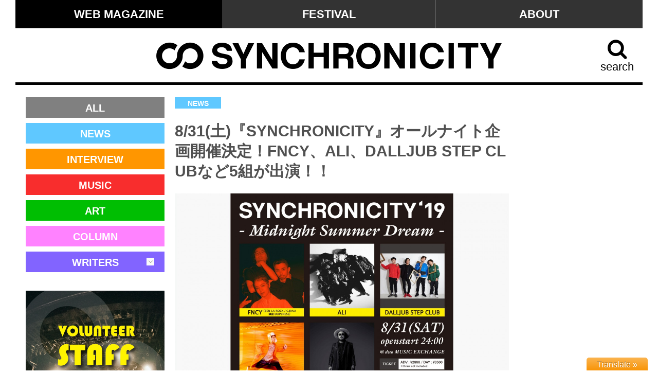

--- FILE ---
content_type: text/html; charset=UTF-8
request_url: https://synchronicity.tv/news/4168/
body_size: 22983
content:
<!DOCTYPE html PUBLIC "-//W3C//DTD XHTML 1.0 Transitional//EN" "http://www.w3.org/TR/xhtml1/DTD/xhtml1-transitional.dtd">
<html xml:lang="ja" lang="ja" class="no-js" prefix="og: http://ogp.me/ns#">
<head>
<meta http-equiv="Content-Type" content="text/html; charset=UTF-8" />
<meta name="viewport" content="width=device-width,initial-scale=0.5,minimum-scale=0.5,user-scalable=no" />
<meta name="google-site-verification" content="" />

<meta name="keywords" content="SYNCHRONICITY" />
<meta name="description" content="SYNCHRONICITY（シンクロニシティ）は、音楽、アート、デザインなどクリエイティブやカルチャーに特化したウェブマガジン。「最高のワクワクと感動」をテーマにライブな情報をお届けします。" />
<meta name="Author" content="SYNCHRONICITY" />
<meta name="copyright" content="Copyright (C)2015-2026 SYNCHRONICITY All Rights Reserved." />



<meta property="fb:app_id" content="125983384185989" />
<meta property="og:type" content="article" />
<meta property="og:site_name" content="SYNCHRONICITY｜シンクロニシティ" />
<meta property="og:title" content="8/31(土)『SYNCHRONICITY』オールナイト企画開催決定！FNCY、ALI、DALLJUB STEP CLUBなど5組が出演！！" />
<meta property="og:url" content="https://synchronicity.tv/news/4168/" />
<meta property="og:description" content="2019年8月31日（土）にduo MUSIC EXCHANGE（東京・渋谷）にて都市型フェス『SYNCHRO [&hellip;]">
<meta property="og:image" content="https://synchronicity.tv/wp2015/wp-content/uploads/2019/07/synchro19msd_190725_2-1200x800.jpg" />
<meta name="twitter:card" content="summary_large_image">
<meta name="twitter:site" content="@_synchronicity2" />
<meta name="twitter:creator" content="@_synchronicity2"/>
<meta name="twitter:domain" content="synchronicity.tv"/>


<link rel="canonical" href="https://synchronicity.tv/">

<link rel="shortcut icon" href="https://synchronicity.tv/wp2015/wp-content/themes/synchronicity/img/icon32.ico" type="image/vnd.microsoft.icon" />


<title>8/31(土)『SYNCHRONICITY』オールナイト企画開催決定！FNCY、ALI、DALLJUB STEP CLUBなど5組が出演！！ | SYNCHRONICITY｜シンクロニシティ</title>


<script type="text/javascript" src="//code.jquery.com/jquery-latest.pack.js"></script>
<script type="text/javascript" src="https://synchronicity.tv/wp2015/wp-content/themes/synchronicity/js/page-top.js"></script>
<script type="text/javascript" src="https://synchronicity.tv/wp2015/wp-content/themes/synchronicity/js/menu.js"></script>
<script type="text/javascript" src="https://synchronicity.tv/wp2015/wp-content/themes/synchronicity/js/serch.js"></script>
<script type="text/javascript" src="https://synchronicity.tv/wp2015/wp-content/themes/synchronicity/js/tabs.js"></script>
<script type="text/javascript" src="https://synchronicity.tv/wp2015/wp-content/themes/synchronicity/js/rankpush.js"></script>
<script type="text/javascript" src="https://synchronicity.tv/wp2015/wp-content/themes/synchronicity/js/jquery.glide01.js"></script>
<script type="text/javascript" src="https://synchronicity.tv/wp2015/wp-content/themes/synchronicity/js/jquery.glide.js"></script>
<script type="text/javascript" src="https://synchronicity.tv/wp2015/wp-content/themes/synchronicity/js/jquery.infinitescroll.js"></script>
<script type="text/javascript" src="https://synchronicity.tv/wp2015/wp-content/themes/synchronicity/js/jquery.collapser.min.js"></script>
<script type="text/javascript" src="https://synchronicity.tv/wp2015/wp-content/themes/synchronicity/js/masonry.pkgd.min.js"></script>


    <link rel="stylesheet" type="text/css" href="https://synchronicity.tv/wp2015/wp-content/themes/synchronicity/style.css" />
    <script type="text/javascript" src="https://synchronicity.tv/wp2015/wp-content/themes/synchronicity/js/masonry-initial.js"></script>


<!-- All in One SEO Pack 2.2.7.3 by Michael Torbert of Semper Fi Web Design[1824,1928] -->
<meta name="description" itemprop="description" content="8/31(土)に『SYNCHRONICITY』のオールナイト企画『SYNCHRONICITY'19 - Midnight Summer Dream -』の開催が渋谷・duo MUSIC EXCHANGEにて決定！チケットは7/27(土)正午12:00より、イープラス、ZAIKOにて発売！！" />

<meta name="keywords" itemprop="keywords" content="fncy,ali,dalljub step club,kenmochi hidefumi,水曜日のカンパネラ,社長" />

<link rel="canonical" href="https://synchronicity.tv/news/4168/" />
<!-- /all in one seo pack -->
<link rel="alternate" type="application/rss+xml" title="SYNCHRONICITY｜シンクロニシティ &raquo; 8/31(土)『SYNCHRONICITY』オールナイト企画開催決定！FNCY、ALI、DALLJUB STEP CLUBなど5組が出演！！ のコメントのフィード" href="https://synchronicity.tv/news/4168/feed/" />
		<script type="text/javascript">
			window._wpemojiSettings = {"baseUrl":"https:\/\/s.w.org\/images\/core\/emoji\/72x72\/","ext":".png","source":{"concatemoji":"https:\/\/synchronicity.tv\/wp2015\/wp-includes\/js\/wp-emoji-release.min.js?ver=4.3.1"}};
			!function(a,b,c){function d(a){var c=b.createElement("canvas"),d=c.getContext&&c.getContext("2d");return d&&d.fillText?(d.textBaseline="top",d.font="600 32px Arial","flag"===a?(d.fillText(String.fromCharCode(55356,56812,55356,56807),0,0),c.toDataURL().length>3e3):(d.fillText(String.fromCharCode(55357,56835),0,0),0!==d.getImageData(16,16,1,1).data[0])):!1}function e(a){var c=b.createElement("script");c.src=a,c.type="text/javascript",b.getElementsByTagName("head")[0].appendChild(c)}var f,g;c.supports={simple:d("simple"),flag:d("flag")},c.DOMReady=!1,c.readyCallback=function(){c.DOMReady=!0},c.supports.simple&&c.supports.flag||(g=function(){c.readyCallback()},b.addEventListener?(b.addEventListener("DOMContentLoaded",g,!1),a.addEventListener("load",g,!1)):(a.attachEvent("onload",g),b.attachEvent("onreadystatechange",function(){"complete"===b.readyState&&c.readyCallback()})),f=c.source||{},f.concatemoji?e(f.concatemoji):f.wpemoji&&f.twemoji&&(e(f.twemoji),e(f.wpemoji)))}(window,document,window._wpemojiSettings);
		</script>
		<style type="text/css">
img.wp-smiley,
img.emoji {
	display: inline !important;
	border: none !important;
	box-shadow: none !important;
	height: 1em !important;
	width: 1em !important;
	margin: 0 .07em !important;
	vertical-align: -0.1em !important;
	background: none !important;
	padding: 0 !important;
}
</style>
<link rel='stylesheet' id='toolbar.css-css'  href='https://synchronicity.tv/wp2015/wp-content/plugins/google-language-translator/css/toolbar.css?ver=4.3.1' type='text/css' media='all' />
<link rel='stylesheet' id='style.css-css'  href='https://synchronicity.tv/wp2015/wp-content/plugins/google-language-translator/css/style.css?ver=4.3.1' type='text/css' media='all' />
<link rel='stylesheet' id='contact-form-7-css'  href='https://synchronicity.tv/wp2015/wp-content/plugins/contact-form-7/includes/css/styles.css?ver=4.3' type='text/css' media='all' />
<!-- This site uses the Google Analytics by Yoast plugin v5.4.6 - Universal enabled - https://yoast.com/wordpress/plugins/google-analytics/ -->
<script type="text/javascript">
	(function(i,s,o,g,r,a,m){i['GoogleAnalyticsObject']=r;i[r]=i[r]||function(){
		(i[r].q=i[r].q||[]).push(arguments)},i[r].l=1*new Date();a=s.createElement(o),
		m=s.getElementsByTagName(o)[0];a.async=1;a.src=g;m.parentNode.insertBefore(a,m)
	})(window,document,'script','//www.google-analytics.com/analytics.js','__gaTracker');

	__gaTracker('create', 'UA-10984273-3', 'auto');
	__gaTracker('set', 'forceSSL', true);
	__gaTracker('require', 'displayfeatures');
	__gaTracker('require', 'linkid', 'linkid.js');
	__gaTracker('send','pageview');

</script>
<!-- / Google Analytics by Yoast -->
<script type='text/javascript'>
/* <![CDATA[ */
window.CKEDITOR_BASEPATH = "https://synchronicity.tv/wp2015/wp-content/plugins/ckeditor-for-wordpress/ckeditor/";
var ckeditorSettings = { "textarea_id": "comment", "pluginPath": "https:\/\/synchronicity.tv\/wp2015\/wp-content\/plugins\/ckeditor-for-wordpress\/", "autostart": true, "excerpt_state": false, "qtransEnabled": false, "outputFormat": { "indent": true, "breakBeforeOpen": true, "breakAfterOpen": true, "breakBeforeClose": true, "breakAfterClose": true }, "configuration": { "height": "160px", "skin": "moono", "scayt_autoStartup": false, "entities": true, "entities_greek": true, "entities_latin": true, "toolbar": "WordpressFull", "templates_files": [ "https:\/\/synchronicity.tv\/wp2015\/wp-content\/plugins\/ckeditor-for-wordpress\/ckeditor.templates.js" ], "stylesCombo_stylesSet": "wordpress:https:\/\/synchronicity.tv\/wp2015\/wp-content\/plugins\/ckeditor-for-wordpress\/ckeditor.styles.js", "allowedContent": true, "customConfig": "https:\/\/synchronicity.tv\/wp2015\/wp-content\/plugins\/ckeditor-for-wordpress\/ckeditor.config.js" }, "externalPlugins": [  ], "additionalButtons": [  ] }
/* ]]> */
</script><style type="text/css">
			#content table.cke_editor { margin:0; }
			#content table.cke_editor tr td { padding:0;border:0; }
		</style><script type='text/javascript' src='https://synchronicity.tv/wp2015/wp-includes/js/jquery/jquery.js?ver=1.11.3'></script>
<script type='text/javascript' src='https://synchronicity.tv/wp2015/wp-includes/js/jquery/jquery-migrate.min.js?ver=1.2.1'></script>
<script type='text/javascript' src='https://synchronicity.tv/wp2015/wp-content/plugins/google-language-translator/js/flags.js?ver=4.3.1'></script>
<script type='text/javascript' src='https://synchronicity.tv/wp2015/wp-content/plugins/google-language-translator/js/toolbar.js?ver=4.3.1'></script>
<script type='text/javascript' src='https://synchronicity.tv/wp2015/wp-content/plugins/google-language-translator/js/load-toolbar.js?ver=4.3.1'></script>
<script type='text/javascript' src='https://synchronicity.tv/wp2015/wp-content/plugins/ckeditor-for-wordpress/ckeditor/ckeditor.js?t=F7J8&#038;ver=4.5.3.3'></script>
<script type='text/javascript' src='https://synchronicity.tv/wp2015/wp-content/plugins/ckeditor-for-wordpress/includes/ckeditor.utils.js?t=F7J8&#038;ver=4.5.3.3'></script>
<link rel="EditURI" type="application/rsd+xml" title="RSD" href="https://synchronicity.tv/wp2015/xmlrpc.php?rsd" />
<link rel="wlwmanifest" type="application/wlwmanifest+xml" href="https://synchronicity.tv/wp2015/wp-includes/wlwmanifest.xml" /> 
<meta name="generator" content="WordPress 4.3.1" />
<link rel='shortlink' href='https://synchronicity.tv/?p=4168' />
<style type="text/css">p.hello { font-size:12px; color:darkgray; }#google_language_translator, #flags { text-align:left; }#google_language_translator { clear:both; }#flags { width:165px; }#flags a { display:inline-block; margin-right:2px; }.goog-tooltip {display: none !important;}.goog-tooltip:hover {display: none !important;}.goog-text-highlight {background-color: transparent !important; border: none !important; box-shadow: none !important;}#google_language_translator a {display: none !important; }.goog-te-gadget {color:transparent !important;}.goog-te-gadget { font-size:0px !important; }.goog-branding { display:none; }#google_language_translator { display:none; }.goog-te-banner-frame{visibility:hidden !important;}body { top:0px !important;}</style>				<!-- WordPress Popular Posts v3.3.2 -->
				<script type="text/javascript">//<![CDATA[

					var sampling_active = 0;
					var sampling_rate   = 100;
					var do_request = false;

					if ( !sampling_active ) {
						do_request = true;
					} else {
						var num = Math.floor(Math.random() * sampling_rate) + 1;
						do_request = ( 1 === num );
					}

					if ( do_request ) {

						// Create XMLHttpRequest object and set variables
						var xhr = ( window.XMLHttpRequest )
						  ? new XMLHttpRequest()
						  : new ActiveXObject( "Microsoft.XMLHTTP" ),
						url = 'https://synchronicity.tv/wp2015/wp-admin/admin-ajax.php',
						params = 'action=update_views_ajax&token=45b1ead83e&wpp_id=4168';
						// Set request method and target URL
						xhr.open( "POST", url, true );
						// Set request header
						xhr.setRequestHeader( "Content-type", "application/x-www-form-urlencoded" );
						// Hook into onreadystatechange
						xhr.onreadystatechange = function() {
							if ( 4 === xhr.readyState && 200 === xhr.status ) {
								if ( window.console && window.console.log ) {
									window.console.log( xhr.responseText );
								}
							}
						};
						// Send request
						xhr.send( params );

					}

				//]]></script>
				<!-- End WordPress Popular Posts v3.3.2 -->
				</head>
<body class="single single-post postid-4168 single-format-standard">
<div id="fb-root"></div>
<script>
(function(d, s, id) {
  var js, fjs = d.getElementsByTagName(s)[0];
  if (d.getElementById(id)) return;
  js = d.createElement(s); js.id = id;
  js.src = "//connect.facebook.net/ja_JP/sdk.js#xfbml=1&version=v2.5&appId=125983384185989";
  fjs.parentNode.insertBefore(js, fjs);
}(document, 'script', 'facebook-jssdk'));
</script>
<div id="wrap">

<div id="column-cover">
        <div id="header" class="fixed">

            <div class="header-top-navi-wrap">
  <!-- else -->
<ul class="ul-header-top-navi">
    <li><a class="a-header-top-navi-current" href="https://synchronicity.tv/">WEB MAGAZINE</a></li><li><a href="https://synchronicity.tv/festival/">FESTIVAL</a></li><li><a href="https://synchronicity.tv/about/">ABOUT</a></li>
</ul>

            </div><!-- header-top-navi -->


            <div class="header-wrap">

                <div class="btnMenu menu-trigger-box01">
                    <div class="menubar01">
                    <span></span>
                    <span></span>
                    <span></span>
                    </div><!-- menubar01 -->
                    <span class="span-menu">menu</span>
                </div>

                <div class="header-box">
                    <a href="https://synchronicity.tv/" class="backhome">
                    <img src="https://synchronicity.tv/wp2015/wp-content/themes/synchronicity/img/headerlogo.png" alt="logo" />
                    </a>
                </div><!-- header-box -->

                <div class="btnSerch search-trigger-box01">
                    <i class="fa fa-search"></i>
                    <span class="span-search">search</span>
                </div>

            </div><!-- header-wrap -->

        </div><!-- header -->

<div id="header-fake">
</div><!-- header-fake -->




<!-- 囲む要素 -->
<div class="serch-wrapper">
    <!-- スライドサーチ -->
    <nav class="slideSerch">
            <div class="search-slider-title">
                <img src="https://synchronicity.tv/wp2015/wp-content/themes/synchronicity/img/menuheaderlogo.png" alt="logo" />
                <span class="span-search-slider-title">SEARCH</span>
            <div class="btnCloseSerch search-trigger-box02">
                <div class="search-menubar02">
                <span></span>
                <span></span>
                </div><!-- menubar02 -->
                <span class="span-search-close">close</span>
            </div><!-- search-trigger -->
            </div><!-- serch-slider-title -->
            <div id="searchform-box">
                <form role="search" method="get" id="searchform" class="searchform" action="https://synchronicity.tv/">
                    <div class="search-label">
                        <div class="search-wrap">
                        <label class="screen-reader-text" for="s"></label>
                        <input id="s" type="text" name="s" value="" placeholder="記事を検索" />
                        <input id="searchsubmit" type="submit" value="検索" />
                        </div><!-- search-wrap -->
                    </div><!-- search-label -->
                </form>
            </div><!-- searchform-box -->

    <div id="search-hotkeywords">
        <div class="top-keywords-wrap">
            <div class="sp-top-title">
            <hr class="hr-dot-sp-top" />
            <span class="span-sp-top-title">HOT KEYWORDS</span>
            </div><!-- sp-top-title -->
<div class="hot-keywords-wrap">
	<li class="cat-item cat-item-46"><a href="https://synchronicity.tv/tag/synchronicity/" >SYNCHRONICITY</a>
</li>
	<li class="cat-item cat-item-88"><a href="https://synchronicity.tv/tag/%e3%82%b7%e3%83%b3%e3%82%af%e3%83%ad%e3%83%8b%e3%82%b7%e3%83%86%e3%82%a3/" >シンクロニシティ</a>
</li>
	<li class="cat-item cat-item-166"><a href="https://synchronicity.tv/tag/mv/" >MV</a>
</li>
	<li class="cat-item cat-item-112"><a href="https://synchronicity.tv/tag/toconoma/" >toconoma</a>
</li>
	<li class="cat-item cat-item-107"><a href="https://synchronicity.tv/tag/%e6%b8%8b%e3%81%95%e7%9f%a5%e3%82%89%e3%82%ba%e3%82%aa%e3%83%bc%e3%82%b1%e3%82%b9%e3%83%88%e3%83%a9/" >渋さ知らズオーケストラ</a>
</li>
	<li class="cat-item cat-item-829"><a href="https://synchronicity.tv/tag/chai/" >CHAI</a>
</li>
	<li class="cat-item cat-item-91"><a href="https://synchronicity.tv/tag/downy/" >downy</a>
</li>
	<li class="cat-item cat-item-274"><a href="https://synchronicity.tv/tag/%e3%83%a9%e3%82%a4%e3%83%96%e6%98%a0%e5%83%8f/" >ライブ映像</a>
</li>
	<li class="cat-item cat-item-690"><a href="https://synchronicity.tv/tag/kan-sano/" >kan sano</a>
</li>
	<li class="cat-item cat-item-128"><a href="https://synchronicity.tv/tag/the-band-apart/" >the band apart</a>
</li>
	<li class="cat-item cat-item-152"><a href="https://synchronicity.tv/tag/after-hours/" >After Hours</a>
</li>
	<li class="cat-item cat-item-488"><a href="https://synchronicity.tv/tag/virgin-babylon-records/" >Virgin Babylon Records</a>
</li>
	<li class="cat-item cat-item-47"><a href="https://synchronicity.tv/tag/zazen-boys/" >ZAZEN BOYS</a>
</li>
	<li class="cat-item cat-item-215"><a href="https://synchronicity.tv/tag/%e3%83%a6%e3%83%8b%e3%82%b3%e3%83%bc%e3%83%b3/" >ユニコーン</a>
</li>
	<li class="cat-item cat-item-552"><a href="https://synchronicity.tv/tag/lute/" >lute</a>
</li>
</div><!-- hot-keywords-wra -->        </div><!-- top-hotkeywords-wrap -->
    </div><!-- top-hotkeywords -->
                <div class="search-footerlogo">
                <img src="https://synchronicity.tv/wp2015/wp-content/themes/synchronicity/img/menufooterlogo.jpg" alt="logo" />
                </div>
    </nav>
</div><!-- serch-wrapper -->
 


<div id="column-cover3">

<div id="column-right">
<div class="column-right-wrap">

<!-- ad -->
<!-- ad --><div class="fb-page right-fb-page" data-href="https://www.facebook.com/852992861486480/" data-width="220" data-height="200" data-small-header="true" data-adapt-container-width="true" data-hide-cover="false" data-show-facepile="true" data-show-posts="true"><div class="fb-xfbml-parse-ignore"><blockquote cite="https://www.facebook.com/852992861486480/"><a href="https://www.facebook.com/852992861486480/">Synchronicity Magazine</a></blockquote></div></div>
<!-- ad -->
<!-- ad --><!-- ad -->
<!-- ad --><!-- ad -->
<!-- ad --><!-- ad -->
<!-- ad --><!-- ad -->
<!-- ad -->
</div><!-- column-right-wrap -->
</div>

<div id="column-wrap3">
<div id="column-main3">
<div id="column-wrap">
<div id="column-main">
<div class="pc-margin">

<div class="single-content">
<!-- ad -->
<!-- ad -->
		<div class="single-title-wrap">
			<span class="single-cat-tag bkcolor-news"><a class="a-single-cat" href="https://synchronicity.tv/news">NEWS</a></span>
			<h2 class="single-title">8/31(土)『SYNCHRONICITY』オールナイト企画開催決定！FNCY、ALI、DALLJUB STEP CLUBなど5組が出演！！</h2>
		</div><!-- single-title-wrap -->
		<div class="single-img">
            <img width="1200" height="800" src="https://synchronicity.tv/wp2015/wp-content/uploads/2019/07/synchro19msd_190725_2-1200x800.jpg" class="attachment-thumb-single wp-post-image" alt="Print" />        </div><!-- single-img -->
        <div class="single-stats">
			<span class="single-post-author">by&nbsp;<a href="https://synchronicity.tv/author/synchronicity/" title="SYNCHRONICITY の投稿" rel="author">SYNCHRONICITY</a></span>
		    <span class="single-post-date"><i class="fa fa-clock-o"></i>&nbsp;2019.07.25</span>
        </div><!-- single-stats -->

<!-- ad -->
<!-- ad --><!-- ad -->
<div class="sp-adwrap sp-ad-single"><div class="sp-padding"><a href="https://synchronicity.tv/festival/news/staff/" target="_blank"><img class="img-ad" src="" /></a></div></div><!-- ad -->
        <hr class="hr-single" />

<div id="single-sns">

<div class="single-sns-wrap">
<a href="http://www.facebook.com/sharer.php?src=bm&u=https://synchronicity.tv/news/4168/&t=8/31(土)『SYNCHRONICITY』オールナイト企画開催決定！FNCY、ALI、DALLJUB STEP CLUBなど5組が出演！！&nbsp;｜&nbsp;SYNCHRONICITY"  onclick="javascript:window.open(this.href, '', 'menubar=no,toolbar=no,resizable=yes,scrollbars=yes,height=400,width=600');return false;"><span class="single-sns-box single-sns-facebook"><i class="fa fa-facebook"></i>シェア</span></a><a href="http://twitter.com/share?url=https://synchronicity.tv/news/4168/&text=8/31(土)『SYNCHRONICITY』オールナイト企画開催決定！FNCY、ALI、DALLJUB STEP CLUBなど5組が出演！！&nbsp;｜&nbsp;SYNCHRONICITY" target="_blank"><span class="single-sns-box single-sns-twitter"><i class="fa fa-twitter"></i>ツイート</span></a><a href="http://line.me/R/msg/text/?8/31(土)『SYNCHRONICITY』オールナイト企画開催決定！FNCY、ALI、DALLJUB STEP CLUBなど5組が出演！！&nbsp;｜&nbsp;SYNCHRONICITY%0Ahttps://synchronicity.tv/news/4168/" target="_blank"><span class="single-sns-box single-sns-line"><i class="fa fa-line">　</i><div class="icon-line sns-line"></div>送る</span></a><a href="http://b.hatena.ne.jp/entry/https://synchronicity.tv/news/4168/" class="hatena-bookmark-button" data-hatena-bookmark-title="8/31(土)『SYNCHRONICITY』オールナイト企画開催決定！FNCY、ALI、DALLJUB STEP CLUBなど5組が出演！！" data-hatena-bookmark-layout="standard-balloon" data-hatena-bookmark-lang="ja" title="このエントリーをはてなブックマークに追加" target="_blank"><span class="single-sns-box single-sns-hatena"><i class="fa fa-hatena">　</i><div class="icon-hatena sns-hatena"></div>ブック</span></a>
<div class="fb-like-wrap">
<div class="fb-like-scale">
<div class="fb-like" expr:data-href="https://synchronicity.tv/" data-layout="button" data-action="like" data-show-faces="true" data-share="false"></div>
</div><!-- fb-like-scale -->
</div><!-- fb-like-wrap -->
</div><!-- single-sns-wrap -->

</div><!-- single-sns -->
		<div class="single-article">
		<p>
	2019年8月31日（土）にduo MUSIC EXCHANGE（東京・渋谷）にて都市型フェス『SYNCHRONICITY』企画のオールナイトパーティー『SYNCHRONICITY&#39;19 &#8211; Midnight Summer Dream -』の開催が決定した。
</p>

<p>
	&nbsp;
</p>

<p>
	出演は、7/10にファーストアルバム「FNCY」をリリースしたばかりの鎮座DOPENESS、ZEN-LA-ROCK、G.RINAからなる新ユニットFNCY、東京・渋谷発の国際色豊かなFUNK/HIP-HOPバンドALI、様々なジャンルを取り込んだAlternativeな音を追求するDALLJUB STEP CLUB 、今年5月に9年ぶりのソロアルバムをリリースした水曜日のカンパネラのKenmochi Hidefumi 、SOIL&amp;&quot;PIMP&rdquo;SESSIONSの社長の5組。
</p>

<p>
	&nbsp;
</p>

<p>
	このイベントは毎年春に行われる都市型フェス『SYNCHRONICITY』が企画、THE RUBYROOMの協力のもと、国内外のオーディエンスに届けるべくスタートするオールナイトイベントとなる。
</p>

<p>
	&nbsp;
</p>

<p>
	チケットは7/27(土)正午12:00より、イープラス、ZAIKOにて発売。『SYNCHRONICITY』がお届けする夏の企画を楽しもう。
</p>

<p>
	<br />
	&nbsp;
</p>

<p>
	『SYNCHRONICITY &#39;19 ]<br />
	&#8211; A Midnight Summer Dream &#8211;
</p>

<p>
	&nbsp;
</p>

<p>
	SYNCHRONICITY<br />
	supported by THE RUBY ROOM, and SON OF A NOIZE
</p>

<p>
	&nbsp;
</p>

<p>
	will be held on August 31st at SHIBUYA duo MUSIC EXCHANGE.
</p>

<p>
	We will be bringing a massive midnight party to the heart of Shibuya.
</p>

<p>
	&nbsp;
</p>

<p>
	Hosting 3 live acts and guest DJs, this event gives you a wide spectrum of genres: from hiphop, soul, funk and electronica to keep the dance floor alive all night!
</p>

<p>
	&nbsp;
</p>

<p>
	The doors to this Shibuya summer dream open at 24:00, with the party carrying on till sunrise.
</p>

<p>
	&nbsp;
</p>

<p>
	DUO is located in the center of Shibuya&#39;s nightlife district, with a great sound system, lighting, pulling in hundreds of night life party goers.
</p>

<p>
	&nbsp;
</p>

<p>
	Tickets will be available at E-plus and ZAIKO from Saturday July 27, 12:00pm.
</p>

<p>
	&nbsp;
</p>

<p>
	Come party with us, at our Midnight Summer Dream!!
</p>

<p>
	<br />
	&nbsp;
</p>

<h4 class="h4-02">
	<strong>Information</strong>
</h4>

<p>
	Title：<br />
	SYNCHRONICITY&#39;19<br />
	&#8211; Midnight Summer Dream &#8211;
</p>

<p>
	&nbsp;
</p>

<p>
	Date and Time：<br />
	2019/8/31（Sat）24:00 openstart
</p>

<p>
	&nbsp;
</p>

<p>
	開催場所：<br />
	<a href="http://www.duomusicexchange.com/access/index.html" onclick="__gaTracker('send', 'event', 'outbound-article', 'http://www.duomusicexchange.com/access/index.html', 'duo MUSIC EXCHANGE');">duo MUSIC EXCHANGE</a>(Shibuya, Tokyo)
</p>

<p>
	&nbsp;
</p>

<p>
	Tickets：<br />
	ADV：2800yen<br />
	DAY：3500yen<br />
	※Drink not included
</p>

<p>
	&nbsp;
</p>

<p>
	Ticket Sales（7/27(SAT) 12:00pm -）：<br />
	・SYNCHRONICITY&nbsp;Ticket&nbsp;<a href="https://synchronicity.zaiko.io/_item/316976" onclick="__gaTracker('send', 'event', 'outbound-article', 'https://synchronicity.zaiko.io/_item/316976', 'https://synchronicity.zaiko.io/_item/316976');" target="_blank">https://synchronicity.zaiko.io/_item/316976</a><br />
	・e+ <a href="https://eplus.jp/synchronicity19-msd/" onclick="__gaTracker('send', 'event', 'outbound-article', 'https://eplus.jp/synchronicity19-msd/', 'https://eplus.jp/synchronicity19-msd/');" target="_blank">https://eplus.jp/synchronicity19-msd/</a><br />
	・duo MUSIC EXCHANGE（03-5459-8716）
</p>

<p>
	&nbsp;
</p>

<p>
	Artists：<br />
	・FNCY（ZEN-LA-ROCK / G.RINA / 鎮座DOPENESS）<br />
	・ALI<br />
	・DALLJUB STEP CLUB<br />
	・Kenmochi Hidefumi（水曜日のカンパネラ）<br />
	・社長（SOIL&amp;&quot;PIMP&quot;SESSIONS）
</p>

<p>
	&nbsp;
</p>

<p>
	Information：<br />
	<a href="https://synchronicity.tv/festival/" target="_blank">https://synchronicity.tv/festival/</a>
</p>

<p>
	&nbsp;
</p>

<p>
	Organizer：<br />
	EARTHTONE Inc.
</p>

<p>
	&nbsp;
</p>

<p>
	Planning and production：<br />
	SYNCHRONICITY
</p>

<p>
	&nbsp;
</p>

<p>
	Cooperation：<br />
	THE RUBYROOM / SON OF A NOIZE / duo MUSIC EXCHANGE
</p>

<p>
	&nbsp;
</p>

<p>
	Contact：<br />
	SYNCHRONICITY&nbsp;&nbsp; <a href="mailto:info@kikyu.net">info@kikyu.net</a><br />
	duo MUSIC EXCHANGE TEL 03-5459-8716
</p>

<p>
	<br />
	&nbsp;
</p>

<hr />
<p>
	&nbsp;
</p>

<p>
	<img alt="Print" height="1720" src="https://synchronicity.tv/festival/wp-content/uploads/2019/07/fncy_yoko.jpg" width="2579" />
</p>

<h3>
	<br />
	<strong>FNCY（ZEN-LA-ROCK / G.RINA / 鎮座DOPENESS）</strong>
</h3>

<p>
	&nbsp;
</p>

<p>
	2018 年夏、突如センセーショナルに発足した ZEN-LA-ROCK / G.RINA /鎮座 DOPENESS からなる新ユニット「FNCY」( ヨミ: ファンシー )。 楽曲のみならず、様々な年代へのオマージュが散りばめられたファッション・MV・オフィシャルグッズなど、その懐かしく も最先端な世界観すべてが話題を呼んでいる。これまでに「AOI 夜」「Silky」「今夜は medicine」「DRVN&#39;」の 4 曲を配信リリー ス。2019 年 7 月 10 日に 1st Album をリリース。
</p>

<p>
	&nbsp;
</p>

<p>
	<iframe allow="accelerometer; autoplay; encrypted-media; gyroscope; picture-in-picture" allowfullscreen="" frameborder="0" height="315" src="https://www.youtube.com/embed/nKd-QTZjFF4" width="560"></iframe>
</p>

<p>
	&nbsp;
</p>

<hr />
<p>
	&nbsp;
</p>

<p>
	<img alt="ALI_2000" height="1334" src="https://synchronicity.tv/festival/wp-content/uploads/2019/07/ALI_2000.jpg" width="2000" />
</p>

<h3>
	<br />
	<strong>ALI</strong>
</h3>

<p>
	&nbsp;
</p>

<p>
	東京 渋谷出身の多国籍HIP-HOP/FUNK BAND メンバーはLEO（vo）、JUA（rap）、ZERU（gt）、LUTHFI（ba）、KAHADIO（dr）、ALEX（per）、YU（sax） 日本とヨーロッパ、アメリカ、アジア、アフリカなど、全員混血児による音楽集団。
</p>

<p>
	&nbsp;
</p>

<p>
	<iframe allow="accelerometer; autoplay; encrypted-media; gyroscope; picture-in-picture" allowfullscreen="" frameborder="0" height="315" src="https://www.youtube.com/embed/0hEkQyNXrVI" width="560"></iframe>
</p>

<p>
	&nbsp;
</p>

<hr />
<p>
	&nbsp;
</p>

<p>
	<img alt="DALLJUB STEP CLUB" height="350" src="https://synchronicity.tv/festival/wp-content/uploads/2019/07/DALLJUB-STEP-CLUB.jpeg" width="500" />
</p>

<h3>
	<br />
	<strong>DALLJUB STEP CLUB</strong>
</h3>

<p>
	&nbsp;
</p>

<p>
	2012年、元DACOTA SPEAKER.のGOTO (drum / dub / compose) とBENCH. (bass / voice)、そして WOZNIAK、TESTAV、OUTATBEROのYuta Hoshi (machine / bass fx / voice) の3人を中心として結成、 2013年に、Alaska Jamのボーカルとしても活動する森 心言 (synthesizer / rap) が加入し、(現在のメンバーでの) 活動をスタート。<br />
	DubstepやJungle、Juke/FootworkからTechno/House、さらにはHip Hopまで、あらゆるジャンルを取り込み昇華した真にAlternativeな音を追求。 グルーヴ溢れるDrums &amp; Bassに、同期を一切使用しない即興 Synth &amp; EFX が加わり、そこに踊るようなRapがのり織りなす、彼らだけが表現できる 唯一無二なサウンドを最大の武器に、2018年に3rd albumアルバム「SANMAIME」をリリース。<br />
	シーンを問わないプレイスタイルで、都内のクラブ、ライブハウスへの出演 を精力的に行い、最近ではYATSUI FESTIVAL! 、Shimokitazawa SOUND CRUISING、SYNCHRONICITY&rsquo;19などのフェスにも多数出演を 果たす。
</p>

<p>
	&nbsp;
</p>

<p>
	<iframe allow="accelerometer; autoplay; encrypted-media; gyroscope; picture-in-picture" allowfullscreen="" frameborder="0" height="315" src="https://www.youtube.com/embed/qClvPnztXWk" width="560"></iframe>
</p>

<p>
	&nbsp;
</p>

<hr />
<p>
	&nbsp;
</p>

<p>
	<img alt="Kenmochi Hidefumi_2000" height="1333" src="https://synchronicity.tv/festival/wp-content/uploads/2019/07/Kenmochi-Hidefumi_2000.jpg" width="2000" />
</p>

<h3>
	<br />
	<strong>Kenmochi Hidefumi（水曜日のカンパネラ）</strong>
</h3>

<p>
	&nbsp;
</p>

<p>
	ケンモチヒデフミ。サウンドプロデューサー／トラックメイカー／作詞家／作曲家。<br />
	2000年代より『KenmochiHidefumi』名義でインストゥルメンタルの音楽を作り、クラブジャズ系のシーンで活動。Nujabes主催の〈Hydeout Productions〉よりアルバムをリリース。2012年よりポップユニット『水曜日のカンパネラ』を始動。それまでのクールなイメージとは一線を画した路線で、作詞作曲を含めサンドプロデュース兼メンバーとして所属。ベースミュージックを経由した中毒性の高いトラックと独創的なリリックを組み合わせ、新境地を開拓。<br />
	現在はxiangyuの全面プロデュースを手掛ける他、Chara、iri、吉田凜音、KID FRESINOなどのアーティストへの楽曲提供や、映画『猫は抱くもの』の劇伴も手掛けている。<br />
	今年2019年には、綾瀬はるか出演、振付MIKIKO、監督児玉裕一のグリコの新CMの音楽を担当するなどCM楽曲にも多数参加と共に、『KenmochiHidefumi』名義でのソロアルバム「沸騰 沸く ～FOOTWORK～」をリリース、DJ出演など活動を再開した。
</p>

<p>
	&nbsp;
</p>

<p>
	<iframe allow="accelerometer; autoplay; encrypted-media; gyroscope; picture-in-picture" allowfullscreen="" frameborder="0" height="315" src="https://www.youtube.com/embed/IFqrWBzGQPY" width="560"></iframe>
</p>

<p>
	&nbsp;
</p>

<hr />
<p>
	&nbsp;
</p>

<p>
	<img alt="Print" height="1720" src="https://synchronicity.tv/festival/wp-content/uploads/2019/07/shacho_yoko.jpg" width="2580" />
</p>

<h3>
	<br />
	<strong>社長（SOIL&amp;&quot;PIMP&quot;SESSIONS）</strong>
</h3>

<p>
	&nbsp;
</p>

<p>
	SOIL&amp;&quot;PIMP&quot;SESSIONSのアジテーター。ジャズの枠組みを超えたパンキッシュでエネルギーに満ち溢れたパフォーマンスは世界中で高い評価を受け、数多のビッグフェスティバルに出演中。また、社長のもう一つの顔であるDJは、96年より活動を開始。ジャズを軸にしながらジャンルの壁を超えた選曲で、高揚感に包まれたフロアを演出している。<br />
	近年では様々なアーティストへの楽曲提供やリミックスを行うなど、作曲者・プロデューサーとしての能力も評価されている。<br />
	さらに今年7月に地元福井にて初開催された「ONE PARK FESTIVAL」の音楽顧問を務めた。
</p>

<!-- article-pager -->
    <!-- article-pager -->

		</div>

<!-- ad -->
<div class="sp-adwrap sp-ad-single03"><div class="sp-padding"><iframe src="https://open.spotify.com/embed/user/wny5664bat1vfzjzx5p5voqej/playlist/6c0QoFggTGkCuSeoe1aQYo" width="780" height="380" frameborder="0" allowtransparency="true" allow="encrypted-media"></iframe></div></div><!-- ad -->
<div class="single-author-wrap">
<span class="span-single-author-title">by</span>
<hr class="hr-single-author" />

    <div class="single-author-box">
    <a class="single-author-link" href="https://synchronicity.tv/author/synchronicity/">
        <div class="single-author-box-l">
        	<div class="single-avatar-box">
        		<img alt='SYNCHRONICITY' src='https://synchronicity.tv/wp2015/wp-content/uploads/2015/11/admin2synchro_avatar_1447664176-420x400.gif' class='avatar avatar-420 photo' height='420' width='420' />        	</div><!-- single-avatar-box -->
        </div><!-- single-author-box-l --><div class="single-author-discription-box">
        <div class="single-author-discription-box-spwrap">
    		<span class="span-single-author-nickname">SYNCHRONICITY</span>
            <span class="span-single-author-discription">
            SYNCHRONICITYの管理人です。テキストテキストテキストテキストテキストテキストテキストテキ ...            </span>
        </div>
        </div><!-- single-author-discription-box -->
    </a>
    </div><!-- single-author-box -->

<hr class="hr-single-author" />
</div><!-- single-author-wrap -->


<span class="span-sns-share">SNSで友達にシェアしよう！</span>
<div id="single-sns-share">

<div class="single-sns-share-wrap">
<a href="http://www.facebook.com/sharer.php?src=bm&u=https://synchronicity.tv/news/4168/&t=8/31(土)『SYNCHRONICITY』オールナイト企画開催決定！FNCY、ALI、DALLJUB STEP CLUBなど5組が出演！！&nbsp;｜&nbsp;SYNCHRONICITY"  onclick="javascript:window.open(this.href, '', 'menubar=no,toolbar=no,resizable=yes,scrollbars=yes,height=400,width=600');return false;"><span class="single-sns-share-box single-sns-share-facebook"><i class="fa fa-facebook"></i>シェア</span></a><a href="http://twitter.com/share?url=https://synchronicity.tv/news/4168/&text=8/31(土)『SYNCHRONICITY』オールナイト企画開催決定！FNCY、ALI、DALLJUB STEP CLUBなど5組が出演！！&nbsp;｜&nbsp;SYNCHRONICITY" target="_blank"><span class="single-sns-share-box single-sns-share-twitter"><i class="fa fa-twitter"></i>ツイート</span></a><a href="http://line.me/R/msg/text/?8/31(土)『SYNCHRONICITY』オールナイト企画開催決定！FNCY、ALI、DALLJUB STEP CLUBなど5組が出演！！&nbsp;｜&nbsp;SYNCHRONICITY%0Ahttps://synchronicity.tv/news/4168/" target="_blank"><span class="single-sns-share-box single-sns-share-line"><div class="icon-line share-line"></div>送る</span></a>
</div><!-- single-sns-wrap -->

</div><!-- single-sns -->

<div class="facebooklike-wrap">
<ul>
<li>
<div class="facebook-color">
<span class="span-facebook">facebook</span>
<span class="span-like">
<div style="transform: scale(1.5); -webkit-transform: scale(1.5); -moz-transform: scale(1.5);">
<div class="fb-like span-like" data-href="https://synchronicity.tv/" data-layout="button" data-action="like" data-show-faces="false" data-share="false"></div>
</div>
</span>
<div class="facebook-arrow"></div>
</div>
</li>
<li>毎日、SYNCHRONICITYなニュース！</li>
</ul>
</div><!-- facebooklike-wrap -->

<!-- ad -->
<!-- ad --><!-- ad -->
<!-- ad -->
    <div id="single-keywords">
        <div class="single-keywords-wrap">
            <div class="sp-single-title">
            <hr class="hr-dot-sp-single" />
            <span class="span-sp-single-title">KEYWORDS</span>
            </div><!-- sp-top-title -->
<div class="keywords-wrap">

<a href="https://synchronicity.tv/tag/ali">ALI</a><a href="https://synchronicity.tv/tag/dalljub-step-club">DALLJUB STEP CLUB</a><a href="https://synchronicity.tv/tag/fncy">FNCY</a><a href="https://synchronicity.tv/tag/kenmochi-hidefumi">Kenmochi Hidefumi</a><a href="https://synchronicity.tv/tag/%e6%b0%b4%e6%9b%9c%e6%97%a5%e3%81%ae%e3%82%ab%e3%83%b3%e3%83%91%e3%83%8d%e3%83%a9">水曜日のカンパネラ</a><a href="https://synchronicity.tv/tag/%e7%a4%be%e9%95%b7">社長</a>
</div><!-- keywords-wrap -->        </div><!-- single-keywords-wrap -->
    </div><!-- single-keywords -->


</div><!-- single-content -->



    <div id="single-related">
        <div class="single-keywords-wrap">
            <div class="sp-single-title">
            <hr class="hr-dot-sp-single" />
            <span class="span-sp-single-title">RECOMMEND</span>
            </div><!-- sp-top-title -->
<div class='yarpp-related'>

<div id="related">
	<div class="related-wrap">

<div class="related-article-wrap">
<ul>


	<li class="li-related">
	<a href="https://synchronicity.tv/news/2919/" rel="bookmark">
	<div class="related-article-box">
			<div class="related-article-img">
					<!-- new-tag -->
                                        <!-- new-tag -->
                    <span class="cat-tag bkcolor-news">NEWS</span>
                <img width="600" height="400" src="https://synchronicity.tv/wp2015/wp-content/uploads/2017/07/0707_Zen-la-rock_thumbnail-600x400.jpg" class="attachment-thumb-loop wp-post-image" alt="0707_Zen-la-rock_thumbnail" />			</div><!-- related-article-img --><div class="related-article-stats">
				<span class="span-related-article-title">
				ラッパー・ZEN-LA-ROCK、鎮座DOPENESSやG.RINA出...</span>
				<div class="related-article-author">
				<span class="span-related-article-author">
				SYNCHRONICITY STAF...				</span>
				</div><!-- related-article-author -->
			</div><!-- related-article-stats -->
	</div><!-- related-article-box -->
	</a>
	<!-- (14.3)-->
	</li>
	

	<li class="li-related">
	<a href="https://synchronicity.tv/news/3437/" rel="bookmark">
	<div class="related-article-box">
			<div class="related-article-img">
					<!-- new-tag -->
                                        <!-- new-tag -->
                    <span class="cat-tag bkcolor-news">NEWS</span>
                <img width="600" height="400" src="https://synchronicity.tv/wp2015/wp-content/uploads/2018/02/synchro18_flyer_5th_2000-600x400.jpg" class="attachment-thumb-loop wp-post-image" alt="synchro18_flyer_3rd_1" />			</div><!-- related-article-img --><div class="related-article-stats">
				<span class="span-related-article-title">
				4/7(土)『SYNCHRONICITY'18』第5弾で、水曜日のカン...</span>
				<div class="related-article-author">
				<span class="span-related-article-author">
				SYNCHRONICITY STAF...				</span>
				</div><!-- related-article-author -->
			</div><!-- related-article-stats -->
	</div><!-- related-article-box -->
	</a>
	<!-- (12.4)-->
	</li>
	

	<li class="li-related">
	<a href="https://synchronicity.tv/news/3346/" rel="bookmark">
	<div class="related-article-box">
			<div class="related-article-img">
					<!-- new-tag -->
                                        <!-- new-tag -->
                    <span class="cat-tag bkcolor-news">NEWS</span>
                <img width="600" height="400" src="https://synchronicity.tv/wp2015/wp-content/uploads/2018/01/synchro18_flyer_2nd_4_2000-600x400.jpg" class="attachment-thumb-loop wp-post-image" alt="synchro18_flyer_2nd_4" />			</div><!-- related-article-img --><div class="related-article-stats">
				<span class="span-related-article-title">
				『SYNCHRONICITY’18』第2弾ラインナップ発表！活動休止中...</span>
				<div class="related-article-author">
				<span class="span-related-article-author">
				SYNCHRONICITY STAF...				</span>
				</div><!-- related-article-author -->
			</div><!-- related-article-stats -->
	</div><!-- related-article-box -->
	</a>
	<!-- (11.8)-->
	</li>
	

	<li class="li-related">
	<a href="https://synchronicity.tv/news/2870/" rel="bookmark">
	<div class="related-article-box">
			<div class="related-article-img">
					<!-- new-tag -->
                                        <!-- new-tag -->
                    <span class="cat-tag bkcolor-news">NEWS</span>
                <img width="600" height="400" src="https://synchronicity.tv/wp2015/wp-content/uploads/2017/06/MONO-NO-AWARE-600x400.jpg" class="attachment-thumb-loop wp-post-image" alt="MONO NO AWARE" />			</div><!-- related-article-img --><div class="related-article-stats">
				<span class="span-related-article-title">
				MONO NO AWARE、FUJI ROCK FESTIVAL'17...</span>
				<div class="related-article-author">
				<span class="span-related-article-author">
				SYNCHRONICITY STAF...				</span>
				</div><!-- related-article-author -->
			</div><!-- related-article-stats -->
	</div><!-- related-article-box -->
	</a>
	<!-- (11.1)-->
	</li>
	</ul>
</div><!-- related-article-wrap -->

	</div><!-- related-wrap -->
</div><!-- related -->
</div>
        </div><!-- single-keywords-wrap -->
    </div><!-- single-related -->


    <div id="top-sns">
        <div class="top-sns-wrap">
<div>
<a class="a-top-sns-follow" href="https://www.facebook.com/852992861486480/" target="_blank"><span class="top-sns-facebook"><i class="fa fa-facebook"></i>facebook フォロー</span></a><a class="a-top-sns-follow" href="https://twitter.com/_synchronicity2" target="_blank"><span class="top-sns-twitter"><i class="fa fa-twitter"></i>twitter フォロー</span></a>
</div>        <span class="span-follow">SYNCHRONICITYなNEWSが満載！フォローしよう！</span>
        </div><!-- top-sns-wrap -->
    </div><!-- top-sns -->


    <div id="top-mailmagazine">
        <div class="top-mailmagazine-wrap">
<div class="contactform7">
<div role="form" class="wpcf7" id="wpcf7-f4-o1" lang="ja" dir="ltr">
<div class="screen-reader-response"></div>
<form action="/news/4168/#wpcf7-f4-o1" method="post" class="wpcf7-form" novalidate="novalidate">
<div style="display: none;">
<input type="hidden" name="_wpcf7" value="4" />
<input type="hidden" name="_wpcf7_version" value="4.3" />
<input type="hidden" name="_wpcf7_locale" value="ja" />
<input type="hidden" name="_wpcf7_unit_tag" value="wpcf7-f4-o1" />
<input type="hidden" name="_wpnonce" value="35a26ea957" />
</div>
<table class="table-mailmagazine">
<tbody>
<tr class="tr-mailmagazine">
<td class="td-mailmagazine01"><span class="span-register">メルマガ登録</span></td>
<td class="td-mailmagazine02"><span class="wpcf7-form-control-wrap email-register"><input type="email" name="email-register" value="" size="40" class="wpcf7-form-control wpcf7-text wpcf7-email wpcf7-validates-as-required wpcf7-validates-as-email" aria-required="true" aria-invalid="false" placeholder="メールアドレス入力" /></span></td>
<td class="td-mailmagazine03"><input type="submit" value="送信" class="wpcf7-form-control wpcf7-submit" /></td>
</tr>
</tbody>
</table>
<div class="wpcf7-response-output wpcf7-display-none"></div></form></div></div>
        <span class="span-mailmagazine">限定のレアニュース、お得情報をお届け！</span>
        </div><!-- top-mailmagazine-wrap -->
    </div><!-- top-mailmagazine -->
<!-- ad -->
<!-- ad --><!-- ad -->
<!-- ad --></div><!-- pc-margin -->
</div><!-- column-main -->
</div><!-- column-wrap -->


<div id="column-tempo">
    <div id="navi">
<!-- 囲む要素 -->
<div class="nav-wrapper">
    <!-- スライドメニュー -->
    <nav class="slideMenu">
            <div class="menu-slider-title">
            <div class="btnClose menu-trigger-box02">
                <div class="menubar02">
                <span></span>
                <span></span>
                </div><!-- menubar02 -->
                <span class="span-close">close</span>
            </div><!-- menu-trigger-box02 -->
                <img src="https://synchronicity.tv/wp2015/wp-content/themes/synchronicity/img/menuheaderlogo.png" alt="logo" />
                <span class="span-menu-slider-title">MENU</span>
            </div><!-- menu-slider-title -->
            <div id="menu-list">
                <ul>
                <li class="li-menu li-menu-side"><a class="a-li-menu" href="https://synchronicity.tv/"><i class="fa fa-home"></i>TOP</a></li>
                <li class="li-menu li-menu-side"><a class="a-li-menu" href="https://synchronicity.tv/about/"><i class="fa fa-copyright"></i>ABOUT</a></li>
                <li class="li-menu"><a class="a-li-menu color-all-navi" href="https://synchronicity.tv/all/"><i class="fa fa-paper-plane"></i>ALL</a></li>
                <li class="li-menu"><a class="a-li-menu color-news-navi" href="https://synchronicity.tv/news/"><i class="fa fa-newspaper-o"></i>NEWS</a></li>
                <li class="li-menu"><a class="a-li-menu color-interview-navi" href="https://synchronicity.tv/interview/"><i class="fa fa-microphone"></i>INTERVIEW</a></li>
                <li class="li-menu"><a class="a-li-menu color-music-navi" href="https://synchronicity.tv/music/"><i class="fa fa-music"></i>MUSIC</a></li>
                <li class="li-menu"><a class="a-li-menu color-art-navi" href="https://synchronicity.tv/art/"><i class="fa fa-picture-o"></i>ART</a></li>
                <li class="li-menu"><a class="a-li-menu color-column-navi" href="https://synchronicity.tv/column/"><i class="fa fa-pencil"></i>COLUMN</a></li>
<ul class="sub-li-menu">
                <li class="li-menu li-menu-sliddown"><a class="a-li-menu color-writers-navi"><i class="fa fa-users"></i>WRITERS<div class="li-menu-arrow"></div></a>
                    <ul>
                    <li class="li-menu li-menu02"><a class="a-li-menu" href="https://synchronicity.tv/musicians/"><i class="fa fa-space"></i>MUSICIANS</a></li>
                    <li class="li-menu li-menu02"><a class="a-li-menu" href="https://synchronicity.tv/artists/"><i class="fa fa-space"></i>ARTISTS</a></li>
                    <li class="li-menu li-menu02"><a class="a-li-menu" href="https://synchronicity.tv/columnists/"><i class="fa fa-space"></i>COLUMNISTS</a></li>
                    </ul>
                </li>
</ul>
                </ul>
                <div class="menu-footerlogo">
                <img src="https://synchronicity.tv/wp2015/wp-content/themes/synchronicity/img/menufooterlogo.jpg" alt="logo" />
                </div>
            </div><!-- menu-list -->
    </nav>
</div><!-- nav-wrapper -->    </div><!-- navi -->
<!-- ad -->
<div class="pc-adwrap pc-ad-left"><a href="https://synchronicity.tv/festival/news/staff/" target="_blank"><img class="img-ad" src="https://synchronicity.tv/wp2015/wp-content/uploads/2015/12/synchro23_staffwanted_shikaku.jpeg" /></a></div><!-- ad -->    <div id="top-rank">
        <div class="top-rank-wrap">
            <div class="sp-top-title">
            <hr class="hr-dot-sp-top" />
            <span class="span-sp-top-title"><i class="fa fa-trophy"></i>RANKING</span>
            </div><!-- sp-top-title -->
                <div id="tabs">
                    <ul>
                        <li class="li-tabs"><a href="#panel1">daily</a></li><li class="li-tabs"><a href="#panel2">weekly</a></li><li class="li-tabs"><a href="#panel3">total</a></li>
                    </ul>
                    <div id="panel1" class="panel">
                        <div class="rank-article">

<!-- WordPress Popular Posts Plugin v3.3.2 [PHP] [daily] [views] [custom] -->

<ul class="wpp-list">
<li>
     <div class="wpp-box">
     <a href="https://synchronicity.tv/news/5171/" title="『SYNCHRONICITY’26』第7弾ラインナップ発表！kurayamisaka、Jeremy Quartus、luv、新東京、tofubeats、ExWHYZ、DÉ DÉ MOUSE、どんぐりず、SUSHIBOYS、bacho等17組に加え、『CUEW』から、Dabda、Yorke等海外アーティスト5組の合計22組を追加！チケット先行販売スタート！！">
     <div class="wpp-block">
     <div class="wpp-img">
     <span class="cat-tag bkcolor-news">
     NEWS
     </span>
     <img src="https://synchronicity.tv/wp2015/wp-content/uploads/2026/01/SYNCHRONICITY26_7th_lineup_news-600x400.jpg" title="『SYNCHRONICITY’26』第7弾ラインナップ発表！kurayamisaka、Jeremy Quartus、luv、新東京、tofubeats、ExWHYZ、DÉ DÉ MOUSE、どんぐりず、SUSHIBOYS、bacho等17組に加え、『CUEW』から、Dabda、Yorke等海外アーティスト5組の合計22組を追加！チケット先行販売スタート！！"">
     </div><div class="wpp-block-r">
     <span class="span-wpp-title">『SYNCHRONICITY’26』第7弾ラインナップ発表！kuray...</span>
     <div class="wpp-block-r-lower">
     <span class="span-wpp-author">SYNCHRONICITY<span class="span-wpp-date"><i class="fa fa-clock-o"></i>2026.01.20</span></span>
     </div>
     </div>
     </div>
     </a>
     </div>
     </li><li>
     <div class="wpp-box">
     <a href="https://synchronicity.tv/news/5076/" title="『SYNCHRONICITY’25』タイムテーブル発表＆チケット一般発売スタート！O-EASTのトリは東京スカパラダイスオーケストラと渋さ知らズオーケストラ、SOIL＆”PIMP”SESSIONSの20周年スペシャルステージも！！">
     <div class="wpp-block">
     <div class="wpp-img">
     <span class="cat-tag bkcolor-news">
     NEWS
     </span>
     <img src="https://synchronicity.tv/wp2015/wp-content/uploads/2025/03/SYNCHRONICITY25-timetable-600x400.jpg" title="『SYNCHRONICITY’25』タイムテーブル発表＆チケット一般発売スタート！O-EASTのトリは東京スカパラダイスオーケストラと渋さ知らズオーケストラ、SOIL＆”PIMP”SESSIONSの20周年スペシャルステージも！！"">
     </div><div class="wpp-block-r">
     <span class="span-wpp-title">『SYNCHRONICITY’25』タイムテーブル発表＆チケット一般発...</span>
     <div class="wpp-block-r-lower">
     <span class="span-wpp-author">SYNCHRONICITY ST...<span class="span-wpp-date"><i class="fa fa-clock-o"></i>2025.03.10</span></span>
     </div>
     </div>
     </div>
     </a>
     </div>
     </li><li>
     <div class="wpp-box">
     <a href="https://synchronicity.tv/interview/946/" title="「MONO」はなぜ世界で一番聴かれる日本のバンドとなったのか？　その軌跡を紐解く。">
     <div class="wpp-block">
     <div class="wpp-img">
     <span class="cat-tag bkcolor-interview">
     INTERVIEW
     </span>
     <img src="https://synchronicity.tv/wp2015/wp-content/uploads/2016/04/IMG_8169_1000-600x400.jpg" title="「MONO」はなぜ世界で一番聴かれる日本のバンドとなったのか？　その軌跡を紐解く。"">
     </div><div class="wpp-block-r">
     <span class="span-wpp-title">「MONO」はなぜ世界で一番聴かれる日本のバンドとなったのか？　その軌...</span>
     <div class="wpp-block-r-lower">
     <span class="span-wpp-author">麻生 潤<span class="span-wpp-date"><i class="fa fa-clock-o"></i>2016.04.11</span></span>
     </div>
     </div>
     </div>
     </a>
     </div>
     </li><li>
     <div class="wpp-box">
     <a href="https://synchronicity.tv/news/2417/" title="Ken Ishii、世界最大級のフェス「Tomorrowland」に出演決定！">
     <div class="wpp-block">
     <div class="wpp-img">
     <span class="cat-tag bkcolor-news">
     NEWS
     </span>
     <img src="https://synchronicity.tv/wp2015/wp-content/uploads/2017/01/KenIshii_byROBWalbers_22_2000-600x400.jpg" title="Ken Ishii、世界最大級のフェス「Tomorrowland」に出演決定！"">
     </div><div class="wpp-block-r">
     <span class="span-wpp-title">Ken Ishii、世界最大級のフェス「Tomorrowland」に出...</span>
     <div class="wpp-block-r-lower">
     <span class="span-wpp-author">SYNCHRONICITY ST...<span class="span-wpp-date"><i class="fa fa-clock-o"></i>2017.01.25</span></span>
     </div>
     </div>
     </div>
     </a>
     </div>
     </li><li>
     <div class="wpp-box">
     <a href="https://synchronicity.tv/news/5031/" title="『SYNCHRONICITY’25』第5弾で、ソイル、TENDRE、POLYPLUS、どんぐりず、SUSHIBOYS、DÉ DÉ MOUSE、LAUSBUB、高井息吹、幽体コミュニケーションズ、北村蕗、Emerald、First Love is Never Returnedの12組発表！チケット先行販売スタート！！">
     <div class="wpp-block">
     <div class="wpp-img">
     <span class="cat-tag bkcolor-news">
     NEWS
     </span>
     <img src="https://synchronicity.tv/wp2015/wp-content/uploads/2025/01/SYNCHRONICITY25-5th-Line-Up-3_2-600x400.jpg" title="『SYNCHRONICITY’25』第5弾で、ソイル、TENDRE、POLYPLUS、どんぐりず、SUSHIBOYS、DÉ DÉ MOUSE、LAUSBUB、高井息吹、幽体コミュニケーションズ、北村蕗、Emerald、First Love is Never Returnedの12組発表！チケット先行販売スタート！！"">
     </div><div class="wpp-block-r">
     <span class="span-wpp-title">『SYNCHRONICITY’25』第5弾で、ソイル、TENDRE、P...</span>
     <div class="wpp-block-r-lower">
     <span class="span-wpp-author">SYNCHRONICITY ST...<span class="span-wpp-date"><i class="fa fa-clock-o"></i>2025.01.08</span></span>
     </div>
     </div>
     </div>
     </a>
     </div>
     </li>
</ul>

<!-- End WordPress Popular Posts Plugin v3.3.2 -->
                        </div><!-- rank-article -->
                    </div><!-- panel1 -->

                    <div id="panel2" class="panel">
                        <div class="rank-article">
                                                        
<!-- WordPress Popular Posts Plugin v3.3.2 [PHP] [weekly] [views] [custom] -->

<ul class="wpp-list">
<li>
     <div class="wpp-box">
     <a href="https://synchronicity.tv/news/5165/" title="『SYNCHRONICITY’26』第6弾で、昨年再結成したuremaを始め、MONO NO AWARE、betcover!!、PEDRO、Homecomings、Helsinki Lambda Club、スーパー登山部、眞名子新 (Band Set)、笹川真生、the bercedes menz等14組発表！チケット先行販売スタート！！">
     <div class="wpp-block">
     <div class="wpp-img">
     <span class="cat-tag bkcolor-news">
     NEWS
     </span>
     <img src="https://synchronicity.tv/wp2015/wp-content/uploads/2026/01/SYNCHRONICITY26_6th_lineup_news-600x400.jpg" title="『SYNCHRONICITY’26』第6弾で、昨年再結成したuremaを始め、MONO NO AWARE、betcover!!、PEDRO、Homecomings、Helsinki Lambda Club、スーパー登山部、眞名子新 (Band Set)、笹川真生、the bercedes menz等14組発表！チケット先行販売スタート！！"">
     </div><div class="wpp-block-r">
     <span class="span-wpp-title">『SYNCHRONICITY’26』第6弾で、昨年再結成したurema...</span>
     <div class="wpp-block-r-lower">
     <span class="span-wpp-author">SYNCHRONICITY ST...<span class="span-wpp-date"><i class="fa fa-clock-o"></i>2026.01.07</span></span>
     </div>
     </div>
     </div>
     </a>
     </div>
     </li><li>
     <div class="wpp-box">
     <a href="https://synchronicity.tv/news/5171/" title="『SYNCHRONICITY’26』第7弾ラインナップ発表！kurayamisaka、Jeremy Quartus、luv、新東京、tofubeats、ExWHYZ、DÉ DÉ MOUSE、どんぐりず、SUSHIBOYS、bacho等17組に加え、『CUEW』から、Dabda、Yorke等海外アーティスト5組の合計22組を追加！チケット先行販売スタート！！">
     <div class="wpp-block">
     <div class="wpp-img">
     <span class="cat-tag bkcolor-news">
     NEWS
     </span>
     <img src="https://synchronicity.tv/wp2015/wp-content/uploads/2026/01/SYNCHRONICITY26_7th_lineup_news-600x400.jpg" title="『SYNCHRONICITY’26』第7弾ラインナップ発表！kurayamisaka、Jeremy Quartus、luv、新東京、tofubeats、ExWHYZ、DÉ DÉ MOUSE、どんぐりず、SUSHIBOYS、bacho等17組に加え、『CUEW』から、Dabda、Yorke等海外アーティスト5組の合計22組を追加！チケット先行販売スタート！！"">
     </div><div class="wpp-block-r">
     <span class="span-wpp-title">『SYNCHRONICITY’26』第7弾ラインナップ発表！kuray...</span>
     <div class="wpp-block-r-lower">
     <span class="span-wpp-author">SYNCHRONICITY<span class="span-wpp-date"><i class="fa fa-clock-o"></i>2026.01.20</span></span>
     </div>
     </div>
     </div>
     </a>
     </div>
     </li><li>
     <div class="wpp-box">
     <a href="https://synchronicity.tv/news/5159/" title="『SYNCHRONICITY’26』第5弾で、4年ぶり復活のSUNNY CAR WASHを始め、サニーデイ・サービス、神聖かまってちゃん、ZION、DYGL、No Buses、モーモールルギャバン、トップシークレットマン、ルサンチマン、171、moreru、sidenerds等15組＆日割り解禁！チケット先行スタート！！">
     <div class="wpp-block">
     <div class="wpp-img">
     <span class="cat-tag bkcolor-news">
     NEWS
     </span>
     <img src="https://synchronicity.tv/wp2015/wp-content/uploads/2025/12/SYNCHRONICITY26_5th_lineup_news-600x400.jpg" title="『SYNCHRONICITY’26』第5弾で、4年ぶり復活のSUNNY CAR WASHを始め、サニーデイ・サービス、神聖かまってちゃん、ZION、DYGL、No Buses、モーモールルギャバン、トップシークレットマン、ルサンチマン、171、moreru、sidenerds等15組＆日割り解禁！チケット先行スタート！！"">
     </div><div class="wpp-block-r">
     <span class="span-wpp-title">『SYNCHRONICITY’26』第5弾で、4年ぶり復活のSUNNY...</span>
     <div class="wpp-block-r-lower">
     <span class="span-wpp-author">SYNCHRONICITY ST...<span class="span-wpp-date"><i class="fa fa-clock-o"></i>2025.12.24</span></span>
     </div>
     </div>
     </div>
     </a>
     </div>
     </li><li>
     <div class="wpp-box">
     <a href="https://synchronicity.tv/news/5076/" title="『SYNCHRONICITY’25』タイムテーブル発表＆チケット一般発売スタート！O-EASTのトリは東京スカパラダイスオーケストラと渋さ知らズオーケストラ、SOIL＆”PIMP”SESSIONSの20周年スペシャルステージも！！">
     <div class="wpp-block">
     <div class="wpp-img">
     <span class="cat-tag bkcolor-news">
     NEWS
     </span>
     <img src="https://synchronicity.tv/wp2015/wp-content/uploads/2025/03/SYNCHRONICITY25-timetable-600x400.jpg" title="『SYNCHRONICITY’25』タイムテーブル発表＆チケット一般発売スタート！O-EASTのトリは東京スカパラダイスオーケストラと渋さ知らズオーケストラ、SOIL＆”PIMP”SESSIONSの20周年スペシャルステージも！！"">
     </div><div class="wpp-block-r">
     <span class="span-wpp-title">『SYNCHRONICITY’25』タイムテーブル発表＆チケット一般発...</span>
     <div class="wpp-block-r-lower">
     <span class="span-wpp-author">SYNCHRONICITY ST...<span class="span-wpp-date"><i class="fa fa-clock-o"></i>2025.03.10</span></span>
     </div>
     </div>
     </div>
     </a>
     </div>
     </li><li>
     <div class="wpp-box">
     <a href="https://synchronicity.tv/news/2765/" title="ハンバート ハンバート、新作「家族行進曲」より「がんばれ兄ちゃん」MV公開">
     <div class="wpp-block">
     <div class="wpp-img">
     <span class="cat-tag bkcolor-news">
     NEWS
     </span>
     <img src="https://synchronicity.tv/wp2015/wp-content/uploads/2017/06/Humbert_A2017_yoko-600x400.jpg" title="ハンバート ハンバート、新作「家族行進曲」より「がんばれ兄ちゃん」MV公開"">
     </div><div class="wpp-block-r">
     <span class="span-wpp-title">ハンバート ハンバート、新作「家族行進曲」より「がんばれ兄ちゃん」MV...</span>
     <div class="wpp-block-r-lower">
     <span class="span-wpp-author">SYNCHRONICITY ST...<span class="span-wpp-date"><i class="fa fa-clock-o"></i>2017.06.20</span></span>
     </div>
     </div>
     </div>
     </a>
     </div>
     </li>
</ul>

<!-- End WordPress Popular Posts Plugin v3.3.2 -->
                                                    </div><!-- rank-article -->
                    </div><!-- panel2 -->

                    <div id="panel3" class="panel">
                        <div class="rank-article">
                                                        
<!-- WordPress Popular Posts Plugin v3.3.2 [PHP] [all] [views] [custom] -->

<ul class="wpp-list">
<li>
     <div class="wpp-box">
     <a href="https://synchronicity.tv/interview/946/" title="「MONO」はなぜ世界で一番聴かれる日本のバンドとなったのか？　その軌跡を紐解く。">
     <div class="wpp-block">
     <div class="wpp-img">
     <span class="cat-tag bkcolor-interview">
     INTERVIEW
     </span>
     <img src="https://synchronicity.tv/wp2015/wp-content/uploads/2016/04/IMG_8169_1000-600x400.jpg" title="「MONO」はなぜ世界で一番聴かれる日本のバンドとなったのか？　その軌跡を紐解く。"">
     </div><div class="wpp-block-r">
     <span class="span-wpp-title">「MONO」はなぜ世界で一番聴かれる日本のバンドとなったのか？　その軌...</span>
     <div class="wpp-block-r-lower">
     <span class="span-wpp-author">麻生 潤<span class="span-wpp-date"><i class="fa fa-clock-o"></i>2016.04.11</span></span>
     </div>
     </div>
     </div>
     </a>
     </div>
     </li><li>
     <div class="wpp-box">
     <a href="https://synchronicity.tv/news/3470/" title="4/7(土)『SYNCHRONICITY’18』タイムテーブル発表！最終でフレンズ、Yasei Collective、オーディション通過アーティストら12組を追加！！">
     <div class="wpp-block">
     <div class="wpp-img">
     <span class="cat-tag bkcolor-news">
     NEWS
     </span>
     <img src="https://synchronicity.tv/wp2015/wp-content/uploads/2018/03/synchro18_timetable_180316_fix2_web_3000-600x400.jpg" title="4/7(土)『SYNCHRONICITY’18』タイムテーブル発表！最終でフレンズ、Yasei Collective、オーディション通過アーティストら12組を追加！！"">
     </div><div class="wpp-block-r">
     <span class="span-wpp-title">4/7(土)『SYNCHRONICITY’18』タイムテーブル発表！最...</span>
     <div class="wpp-block-r-lower">
     <span class="span-wpp-author">SYNCHRONICITY ST...<span class="span-wpp-date"><i class="fa fa-clock-o"></i>2018.03.20</span></span>
     </div>
     </div>
     </div>
     </a>
     </div>
     </li><li>
     <div class="wpp-box">
     <a href="https://synchronicity.tv/news/4977/" title="『SYNCHRONICITY’24』タイムテーブル更新！toconoma、ExWHYZ、YONA YONA WEEKENDERS、fox capture plan、jizue、DÉ DÉ MOUSE、odol、新東京など合計12組が、Voicyコラボステージでトークセッション！！Discordコミュニティ「SYNCHRONICITY CLUB」オープン！！">
     <div class="wpp-block">
     <div class="wpp-img">
     <span class="cat-tag bkcolor-news">
     NEWS
     </span>
     <img src="https://synchronicity.tv/wp2015/wp-content/uploads/2024/04/SYNCHRONICITY24_timetable_fix_3_2_500kb-600x400.jpg" title="『SYNCHRONICITY’24』タイムテーブル更新！toconoma、ExWHYZ、YONA YONA WEEKENDERS、fox capture plan、jizue、DÉ DÉ MOUSE、odol、新東京など合計12組が、Voicyコラボステージでトークセッション！！Discordコミュニティ「SYNCHRONICITY CLUB」オープン！！"">
     </div><div class="wpp-block-r">
     <span class="span-wpp-title">『SYNCHRONICITY’24』タイムテーブル更新！toconom...</span>
     <div class="wpp-block-r-lower">
     <span class="span-wpp-author">SYNCHRONICITY ST...<span class="span-wpp-date"><i class="fa fa-clock-o"></i>2024.04.05</span></span>
     </div>
     </div>
     </div>
     </a>
     </div>
     </li><li>
     <div class="wpp-box">
     <a href="https://synchronicity.tv/news/3647/" title="2019年4月6日(土)『SYNCHRONICITY’19』開催決定！4月5日(金)には前夜祭も！！">
     <div class="wpp-block">
     <div class="wpp-img">
     <span class="cat-tag bkcolor-news">
     NEWS
     </span>
     <img src="https://synchronicity.tv/wp2015/wp-content/uploads/2018/04/synchro19_announce-600x400.jpg" title="2019年4月6日(土)『SYNCHRONICITY’19』開催決定！4月5日(金)には前夜祭も！！"">
     </div><div class="wpp-block-r">
     <span class="span-wpp-title">2019年4月6日(土)『SYNCHRONICITY’19』開催決定！...</span>
     <div class="wpp-block-r-lower">
     <span class="span-wpp-author">SYNCHRONICITY ST...<span class="span-wpp-date"><i class="fa fa-clock-o"></i>2018.04.07</span></span>
     </div>
     </div>
     </div>
     </a>
     </div>
     </li><li>
     <div class="wpp-box">
     <a href="https://synchronicity.tv/news/5076/" title="『SYNCHRONICITY’25』タイムテーブル発表＆チケット一般発売スタート！O-EASTのトリは東京スカパラダイスオーケストラと渋さ知らズオーケストラ、SOIL＆”PIMP”SESSIONSの20周年スペシャルステージも！！">
     <div class="wpp-block">
     <div class="wpp-img">
     <span class="cat-tag bkcolor-news">
     NEWS
     </span>
     <img src="https://synchronicity.tv/wp2015/wp-content/uploads/2025/03/SYNCHRONICITY25-timetable-600x400.jpg" title="『SYNCHRONICITY’25』タイムテーブル発表＆チケット一般発売スタート！O-EASTのトリは東京スカパラダイスオーケストラと渋さ知らズオーケストラ、SOIL＆”PIMP”SESSIONSの20周年スペシャルステージも！！"">
     </div><div class="wpp-block-r">
     <span class="span-wpp-title">『SYNCHRONICITY’25』タイムテーブル発表＆チケット一般発...</span>
     <div class="wpp-block-r-lower">
     <span class="span-wpp-author">SYNCHRONICITY ST...<span class="span-wpp-date"><i class="fa fa-clock-o"></i>2025.03.10</span></span>
     </div>
     </div>
     </div>
     </a>
     </div>
     </li>
</ul>

<!-- End WordPress Popular Posts Plugin v3.3.2 -->
                                                    </div><!-- rank-article -->
                    </div><!-- panel3 -->

                </div><!-- tabs -->
            <a class="a-rankmore" href="https://synchronicity.tv/ranking-daily/">
            <span class="rankmore">
            ランキングをもっと見る
            </span>
            </a>
        </div><!-- top-rank-wrap -->    </div><!-- top-rank -->
<!-- ad -->
<!-- ad -->    <div id="top-hotkeywords">
        <div class="top-keywords-wrap">
            <div class="sp-top-title">
            <hr class="hr-dot-sp-top" />
            <span class="span-sp-top-title">HOT KEYWORDS</span>
            </div><!-- sp-top-title -->
<div class="hot-keywords-wrap">
	<li class="cat-item cat-item-46"><a href="https://synchronicity.tv/tag/synchronicity/" >SYNCHRONICITY</a>
</li>
	<li class="cat-item cat-item-88"><a href="https://synchronicity.tv/tag/%e3%82%b7%e3%83%b3%e3%82%af%e3%83%ad%e3%83%8b%e3%82%b7%e3%83%86%e3%82%a3/" >シンクロニシティ</a>
</li>
	<li class="cat-item cat-item-166"><a href="https://synchronicity.tv/tag/mv/" >MV</a>
</li>
	<li class="cat-item cat-item-112"><a href="https://synchronicity.tv/tag/toconoma/" >toconoma</a>
</li>
	<li class="cat-item cat-item-107"><a href="https://synchronicity.tv/tag/%e6%b8%8b%e3%81%95%e7%9f%a5%e3%82%89%e3%82%ba%e3%82%aa%e3%83%bc%e3%82%b1%e3%82%b9%e3%83%88%e3%83%a9/" >渋さ知らズオーケストラ</a>
</li>
	<li class="cat-item cat-item-829"><a href="https://synchronicity.tv/tag/chai/" >CHAI</a>
</li>
	<li class="cat-item cat-item-91"><a href="https://synchronicity.tv/tag/downy/" >downy</a>
</li>
	<li class="cat-item cat-item-274"><a href="https://synchronicity.tv/tag/%e3%83%a9%e3%82%a4%e3%83%96%e6%98%a0%e5%83%8f/" >ライブ映像</a>
</li>
	<li class="cat-item cat-item-690"><a href="https://synchronicity.tv/tag/kan-sano/" >kan sano</a>
</li>
	<li class="cat-item cat-item-128"><a href="https://synchronicity.tv/tag/the-band-apart/" >the band apart</a>
</li>
	<li class="cat-item cat-item-152"><a href="https://synchronicity.tv/tag/after-hours/" >After Hours</a>
</li>
	<li class="cat-item cat-item-488"><a href="https://synchronicity.tv/tag/virgin-babylon-records/" >Virgin Babylon Records</a>
</li>
	<li class="cat-item cat-item-47"><a href="https://synchronicity.tv/tag/zazen-boys/" >ZAZEN BOYS</a>
</li>
	<li class="cat-item cat-item-215"><a href="https://synchronicity.tv/tag/%e3%83%a6%e3%83%8b%e3%82%b3%e3%83%bc%e3%83%b3/" >ユニコーン</a>
</li>
	<li class="cat-item cat-item-552"><a href="https://synchronicity.tv/tag/lute/" >lute</a>
</li>
</div><!-- hot-keywords-wra -->        </div><!-- top-hotkeywords-wrap -->
    </div><!-- top-hotkeywords -->

    <div id="top-sns">
        <div class="top-sns-wrap">
<div>
<a class="a-top-sns-follow" href="https://www.facebook.com/852992861486480/" target="_blank"><span class="top-sns-facebook"><i class="fa fa-facebook"></i>facebook フォロー</span></a><a class="a-top-sns-follow" href="https://twitter.com/_synchronicity2" target="_blank"><span class="top-sns-twitter"><i class="fa fa-twitter"></i>twitter フォロー</span></a>
</div>        <span class="span-follow">SYNCHRONICITYなNEWSが満載！<br />フォローしよう！</span>
        </div><!-- top-sns-wrap -->
    </div><!-- top-sns -->

    <div id="top-mailmagazine">
        <div class="top-mailmagazine-wrap">
<div class="contactform7">
<div role="form" class="wpcf7" id="wpcf7-f4-o2" lang="ja" dir="ltr">
<div class="screen-reader-response"></div>
<form action="/news/4168/#wpcf7-f4-o2" method="post" class="wpcf7-form" novalidate="novalidate">
<div style="display: none;">
<input type="hidden" name="_wpcf7" value="4" />
<input type="hidden" name="_wpcf7_version" value="4.3" />
<input type="hidden" name="_wpcf7_locale" value="ja" />
<input type="hidden" name="_wpcf7_unit_tag" value="wpcf7-f4-o2" />
<input type="hidden" name="_wpnonce" value="35a26ea957" />
</div>
<table class="table-mailmagazine">
<tbody>
<tr class="tr-mailmagazine">
<td class="td-mailmagazine01"><span class="span-register">メルマガ登録</span></td>
<td class="td-mailmagazine02"><span class="wpcf7-form-control-wrap email-register"><input type="email" name="email-register" value="" size="40" class="wpcf7-form-control wpcf7-text wpcf7-email wpcf7-validates-as-required wpcf7-validates-as-email" aria-required="true" aria-invalid="false" placeholder="メールアドレス入力" /></span></td>
<td class="td-mailmagazine03"><input type="submit" value="送信" class="wpcf7-form-control wpcf7-submit" /></td>
</tr>
</tbody>
</table>
<div class="wpcf7-response-output wpcf7-display-none"></div></form></div></div>
        <span class="span-mailmagazine">限定のレアニュース、お得情報をお届け！</span>
        </div><!-- top-mailmagazine-wrap -->
    </div><!-- top-mailmagazine -->
<!-- ad -->
<!-- ad --></div><!-- column-tempo -->


<div id="column-wrap2">
<div id="column-main2">
<div class="pc-margin">

    <div id="infinite">
<div class="infinite-wrap">



    <div class="infi-loop-box">
<div class="infi-single-content">
<hr class="hr-infi" />
<!-- ad -->
<!-- ad -->
        <div class="single-title-wrap">
            <span class="single-cat-tag bkcolor-news"><a class="a-single-cat" href="https://synchronicity.tv/category/news">NEWS</a></span>
            <h2 class="single-title">『SYNCHRONICITY’26』第7弾ラインナップ発表！kurayamisaka、Jeremy Quartus、luv、新東京、tofubeats、ExWHYZ、DÉ DÉ MOUSE、どんぐりず、SUSHIBOYS、bacho等17組に加え、『CUEW』から、Dabda、Yorke等海外アーティスト5組の合計22組を追加！チケット先行販売スタート！！</h2>
        </div><!-- single-title-wrap -->
        <div class="single-img">
            <img width="1200" height="800" src="https://synchronicity.tv/wp2015/wp-content/uploads/2026/01/SYNCHRONICITY26_7th_lineup_news-1200x800.jpg" class="attachment-thumb-single wp-post-image" alt="SYNCHRONICITY&#039;26_7th_lineup_news" />        </div><!-- single-img -->
        <div class="single-stats">
            <span class="single-post-author">by&nbsp;<a href="https://synchronicity.tv/author/synchronicity/" title="SYNCHRONICITY の投稿" rel="author">SYNCHRONICITY</a></span>
            <span class="single-post-date"><i class="fa fa-clock-o"></i>&nbsp;2026.01.20</span>
        </div><!-- single-stats -->

<!-- ad -->
<!-- ad --><!-- ad -->
<div class="sp-adwrap sp-ad-single"><div class="sp-padding"><a href="https://synchronicity.tv/festival/news/staff/" target="_blank"><img class="img-ad" src="" /></a></div></div><!-- ad -->
        <hr class="hr-single" />

<div id="single-sns">

<div class="single-sns-wrap">
<a href="http://www.facebook.com/sharer.php?src=bm&u=https://synchronicity.tv/news/5171/&t=『SYNCHRONICITY’26』第7弾ラインナップ発表！kurayamisaka、Jeremy Quartus、luv、新東京、tofubeats、ExWHYZ、DÉ DÉ MOUSE、どんぐりず、SUSHIBOYS、bacho等17組に加え、『CUEW』から、Dabda、Yorke等海外アーティスト5組の合計22組を追加！チケット先行販売スタート！！&nbsp;｜&nbsp;SYNCHRONICITY"  onclick="javascript:window.open(this.href, '', 'menubar=no,toolbar=no,resizable=yes,scrollbars=yes,height=400,width=600');return false;"><span class="single-sns-box single-sns-facebook"><i class="fa fa-facebook"></i>シェア</span></a><a href="http://twitter.com/share?url=https://synchronicity.tv/news/5171/&text=『SYNCHRONICITY’26』第7弾ラインナップ発表！kurayamisaka、Jeremy Quartus、luv、新東京、tofubeats、ExWHYZ、DÉ DÉ MOUSE、どんぐりず、SUSHIBOYS、bacho等17組に加え、『CUEW』から、Dabda、Yorke等海外アーティスト5組の合計22組を追加！チケット先行販売スタート！！&nbsp;｜&nbsp;SYNCHRONICITY" target="_blank"><span class="single-sns-box single-sns-twitter"><i class="fa fa-twitter"></i>ツイート</span></a><a href="http://line.me/R/msg/text/?『SYNCHRONICITY’26』第7弾ラインナップ発表！kurayamisaka、Jeremy Quartus、luv、新東京、tofubeats、ExWHYZ、DÉ DÉ MOUSE、どんぐりず、SUSHIBOYS、bacho等17組に加え、『CUEW』から、Dabda、Yorke等海外アーティスト5組の合計22組を追加！チケット先行販売スタート！！&nbsp;｜&nbsp;SYNCHRONICITY%0Ahttps://synchronicity.tv/news/5171/" target="_blank"><span class="single-sns-box single-sns-line"><i class="fa fa-line">　</i><div class="icon-line sns-line"></div>送る</span></a><a href="http://b.hatena.ne.jp/entry/https://synchronicity.tv/news/5171/" class="hatena-bookmark-button" data-hatena-bookmark-title="『SYNCHRONICITY’26』第7弾ラインナップ発表！kurayamisaka、Jeremy Quartus、luv、新東京、tofubeats、ExWHYZ、DÉ DÉ MOUSE、どんぐりず、SUSHIBOYS、bacho等17組に加え、『CUEW』から、Dabda、Yorke等海外アーティスト5組の合計22組を追加！チケット先行販売スタート！！" data-hatena-bookmark-layout="standard-balloon" data-hatena-bookmark-lang="ja" title="このエントリーをはてなブックマークに追加" target="_blank"><span class="single-sns-box single-sns-hatena"><i class="fa fa-hatena">　</i><div class="icon-hatena sns-hatena"></div>ブック</span></a>
<div class="fb-like-wrap">
<div class="fb-like-scale">
<div class="fb-like" expr:data-href="https://synchronicity.tv/" data-layout="button" data-action="like" data-show-faces="true" data-share="false"></div>
</div><!-- fb-like-scale -->
</div><!-- fb-like-wrap -->
</div><!-- single-sns-wrap -->

</div><!-- single-sns -->

        <div class="single-article">
        <p align="left">
	2026年4月11日(土)、4月12日(日)に東京・渋谷にて開催の都市型フェスティバル『SYNCHRONICITY&rsquo;26』の第7弾ラインナップが発表となった。
</p>

<p align="left">
	&nbsp;
</p>

<p align="left">
	第7弾で発表となったのは、kurayamisaka、bacho、downt、Jeremy Quartus、luv、新東京、saccharin、tofubeats、ExWHYZ、D&Eacute; D&Eacute; MOUSE、どんぐりず、SUSHIBOYS、oops cool、ハク。、せだい、TiDE、やさしいみらいの17組に加え、『CUEW』からDabda (South Korea)、Fat Hamster &amp; KANG New (South Korea)、Yorke (Australia)、Phoebe Rings (New Zealand)、GYMV (Thailand)の5組の海外アーティストを含む合計22組。第1弾〜第6弾の発表と合わせて合計104組が決定となった。
</p>

<p align="left">
	&nbsp;
</p>

<p align="left">
	新ボーカルとしてJINを迎え再始動した新東京が、今回の第7弾ラインナップで発表。ワンマン以外では、関東圏で現在アナウンスされている唯一のライブ出演となる。また、『CUEW』からはオープンコールなどを経て選出された海外アーティスト5組が第1弾としてラインナップ。日本初ライブのアーティストまで体感できるまたとないチャンス。貴重な機会を見逃さないようにしたい。
</p>

<p align="left">
	&nbsp;
</p>

<p align="left">
	発表と同時に、チケットぴあにて限定の第7弾ラインナップ解禁・先行チケット（2日通し券、1日券）が発売スタート（2026/1/20(火)19:00〜2026/2/2(月)23:59）。枚数限定の抽選販売となる。毎年完売しているフェスなので、チケットの購入は急ぎたいところだ。
</p>

<p align="left">
	&nbsp;
</p>

<p align="left">
	『SYNCHRONICITY&rsquo;26』では公式アプリも更新。最新の情報をプッシュ通知で知れることはもちろん、マイプレイリストやマイタイムテーブルの作成、公式物販のプレオーダー、当日の混雑状況の確認など『SYNCHRONICITY&rsquo;26』を便利に楽しむことができる。タイムテーブルの作成のためのアンケートもアプリで実施する予定とのことなので、今のうちに入れておこう。また、多言語（英語、スペイン語、フランス語、中国語（簡体、繁体）、韓国語）切り替えも実装しており、海外在住者向けチケットの購入も行うことができる。
</p>

<p align="left">
	&nbsp;
</p>

<p align="left">
	また、パートナーシップを結ぶ台湾最大級の野外フェス『浪人祭 VAGABOND Festival』と今年もコラボレーション。台湾アーティストを対象に『SYNCHRONICITY&rsquo;26』出演オーディションが1/25(日)まで行われている。
</p>

<p align="left">
	&nbsp;
</p>

<p align="left">
	『SYNCHRONICITY』は、「CREATION FOR THE FUTURE」をテーマに毎年渋谷で行われている都市型ミュージック＆カルチャーフェスティバル。よりグローバルな交流とアーティストが世界に羽ばたく未来を見据え、ショーケース＆カンファレンス『CUEW』と連携し過去最大規模での開催を迎える。『CUEW』では4/9(木)、4/10(金)の日程にてカンファレンス等も実施予定。引き続きの情報も楽しみに待ちたい。
</p>

<p align="left">
	&nbsp;
</p>

<p align="left">
	なお、今後もラインナップは追加となるとのことなので、バラエティ豊かで新しいアーティストを体験できる『SYNCHRONICITY』ならではのラインナップに期待しよう。
</p>

<p>
	<br />
	&nbsp;
</p>

<h4 align="left" class="h4-02">
	<strong>SYNCHRONICITY&rsquo;26</strong>
</h4>

<p>
	&nbsp;
</p>

<p align="left">
	【名称】
</p>

<p align="left">
	SYNCHRONICITY&rsquo;26
</p>

<p align="left">
	&nbsp;
</p>

<p align="left">
	【開催日時】
</p>

<p align="left">
	2026年4月11日(土) openstart 13:00（時間予定）
</p>

<p align="left">
	2026年4月12日(日) openstart 13:00（時間予定）
</p>

<p align="left">
	&nbsp;
</p>

<p align="left">
	【開催場所】
</p>

<p align="left">
	Spotify O-EAST / Spotify O-WEST / Spotify O-nest / duo MUSIC EXCHANGE / clubasia / LOFT9 Shibuya / SHIBUYA CLUB QUATTRO / Veats Shibuya / WWW / WWWX / TOKIO TOKYO / SHIBUYA FOWS 他
</p>

<p align="left">
	&nbsp;
</p>

<p>
	【出演アーティスト】
</p>

<p>
	第7弾発表アーティスト：
</p>

<p>
	kurayamisaka / bacho / downt / Jeremy Quartus / luv / 新東京 / saccharin / tofubeats / ExWHYZ / D&Eacute; D&Eacute; MOUSE / どんぐりず / SUSHIBOYS / oops cool / ハク。 / せだい / TiDE / やさしいみらい / Dabda (South Korea) / Fat Hamster &amp; KANG New (South Korea) / Yorke (Australia) / Phoebe Rings (New Zealand) / GYMV (Thailand)
</p>

<p align="left">
	&nbsp;
</p>

<p align="left">
	4/11(土)出演アーティスト：
</p>

<p align="left">
	SPECIAL OTHERS / MONO NO AWARE / PEDRO / BREIMEN / 奇妙礼太郎BAND / ZION / SUNNY CAR WASH / Homecomings / ハク。 / DYGL / No Buses / 8otto / ヒトリエ / The Novembers / Lillies and Remains / downy / world&#39;s end girlfriend / tricot / JYOCHO / ひとひら / 雪国 / 水中スピカ / cephalo / fox capture plan / paranoid void / JABBERLOOP / tofubeats / ExWHYZ / D&Eacute; D&Eacute; MOUSE / 北村蕗 / Jeremy Quartus / luv / Billyrrom / NIKO NIKO TAN TAN / chilldspot / the engy / Czecho No Republic / フレンズ / エルスウェア紀行 / Arche / BLACK BERRY TIMES / 笹川真生 / 皆川溺集合体 / 171 / the bercedes menz / ルサンチマン / さらば帝国 / HUGEN / TiDE / Dabda (South Korea) / Yorke (Australia) / GYMV (Thailand) / DJ New Action!
</p>

<p align="left">
	&#8230;and more!!
</p>

<p align="left">
	&nbsp;
</p>

<p align="left">
	4/12(日)出演アーティスト：
</p>

<p align="left">
	渋さ知らズオーケストラ / ZAZEN BOYS / kurayamisaka / bacho / betcover!! / the band apart&nbsp; / People In The Box / urema / MASS OF THE FERMENTING DREGS / mouse on the keys&nbsp; / toconoma / jizue / LITE / REGA / mudy on the 昨晩 / QOOPIE / Suspended 4th / サニーデイ・サービス / 家主 / 眞名子新 (Band Set) / ドミコ / TENDOUJI / Helsinki Lambda Club / saccharin / Khaki / aldo van eyck / どんぐりず / SUSHIBOYS / oops cool / TURTLE ISLAND / モーモールルギャバン / 神聖かまってちゃん / トップシークレットマン / moreru / sidenerds / 揺れるは幽霊 / SuiseiNoboAz / downt / せだい / Trooper Salute / 新東京 / S.A.R. / Black petrol / スーパー登山部 / brkfstblend / HALLEY / やさしいみらい / 永井琳子 (Band Set) / aint lindy / Phoebe Rings (New Zealand) / Fat Hamster &amp; KANG New (South Korea) / DJ New Action!
</p>

<p align="left">
	&#8230;and more!!
</p>

<p align="left">
	&nbsp;
</p>

<p align="left">
	【チケット詳細】
</p>

<p align="left">
	チケット販売URL（チケットぴあ）：
</p>

<p align="left">
	<a href="https://w.pia.jp/t/synchronicity26/" onclick="__gaTracker('send', 'event', 'outbound-article', 'https://w.pia.jp/t/synchronicity26/', 'https://w.pia.jp/t/synchronicity26/');"><strong>https://w.pia.jp/t/synchronicity26/</strong></a>
</p>

<p align="left">
	&nbsp;
</p>

<p align="left">
	先行チケット販売期間《抽選》：
</p>

<p align="left">
	2026/1/20(火)19:00〜2026/2/2(月)23:59
</p>

<p align="left">
	&nbsp;
</p>

<p align="left">
	チケット料金（各ドリンク別）：
</p>

<p align="left">
	先行・一般通し券：17,800円
</p>

<p align="left">
	先行・一般前売りチケット：9,800円
</p>

<p align="left">
	&nbsp;
</p>

<p align="left">
	【公式ウェブサイト】<br />
	<a href="https://synchronicity.tv/festival/" target="_blank"><strong>https://synchronicity.tv/festival/</strong></a>
</p>

<p>
	&nbsp;
</p>

<p>
	【公式アプリ】
</p>

<p align="left">
	<a href="https://synchronicity.link.fespli.com/" onclick="__gaTracker('send', 'event', 'outbound-article', 'https://synchronicity.link.fespli.com/', 'https://synchronicity.link.fespli.com/');" target="_blank"><strong>https://synchronicity.link.fespli.com/</strong></a>
</p>

<p>
	&nbsp;
</p>

<p>
	【お問い合わせ】<br />
	<a href="mailto:info@synchronicity.tv"><strong>info@synchronicity.tv</strong></a>
</p>

<p>
	&nbsp;
</p>

<p>
	【主催】<br />
	SYNCHRONICITY&rsquo;26 実行委員会
</p>

<p>
	<br />
	&nbsp;
</p>

<h4 class="h4-02">
	<strong>『CUEW Showcase &amp; Conference』開催概要</strong>
</h4>

<p>
	&nbsp;
</p>

<p align="left">
	【名称】
</p>

<p align="left">
	CUEW Showcase &amp; Conference
</p>

<p align="left">
	&nbsp;
</p>

<p align="left">
	【開催日時】
</p>

<p align="left">
	2026年4月9日(木)
</p>

<p align="left">
	2026年4月10日(金)
</p>

<p align="left">
	&nbsp;
</p>

<p align="left">
	【公式ウェブサイト】
</p>

<p align="left">
	<a href="https://cuew.jp/" onclick="__gaTracker('send', 'event', 'outbound-article', 'https://cuew.jp/', 'https://cuew.jp/');" target="_blank"><strong>https://cuew.jp/</strong></a>
</p>

<p align="left">
	&nbsp;
</p>

<p align="left">
	【公式Instagram】
</p>

<p align="left">
	<a href="https://www.instagram.com/cuew.jp/" onclick="__gaTracker('send', 'event', 'outbound-article', 'https://www.instagram.com/cuew.jp/', 'https://www.instagram.com/cuew.jp/');" target="_blank"><strong>https://www.instagram.com/cuew.jp/</strong></a>
</p>

<p align="left">
	&nbsp;
</p>

<p align="left">
	【お問い合わせ】
</p>

<p align="left">
	<a href="mailto:info@cuew.jp"><strong>info@cuew.jp</strong></a>
</p>

<p align="left">
	&nbsp;
</p>

<p align="left">
	【主催】
</p>

<p>
	CUEW実行委員会
</p>

<p>
	<br />
	&nbsp;
</p>

<h4 align="left" class="h4-02">
	各リンク先
</h4>

<p align="left">
	&nbsp;
</p>

<p align="left">
	<a href="https://synchronicity.tv/festival/" target="_blank"><strong>『SYNCHRONICITY』公式サイト</strong></a>
</p>

<p>
	<a href="https://twitter.com/_synchronicity" onclick="__gaTracker('send', 'event', 'outbound-article', 'https://twitter.com/_synchronicity', '『SYNCHRONICITY』Official X(Twitter)');" target="_blank"><strong>『SYNCHRONICITY』Official X(Twitter)</strong></a>
</p>

<p>
	<a href="https://www.instagram.com/synchronicityfest/" onclick="__gaTracker('send', 'event', 'outbound-article', 'https://www.instagram.com/synchronicityfest/', '『SYNCHRONICITY』Official Instagram');" target="_blank"><strong>『SYNCHRONICITY』Official Instagram</strong></a>
</p>

<p>
	<a href="https://www.facebook.com/synchronicityfest" onclick="__gaTracker('send', 'event', 'outbound-article', 'https://www.facebook.com/synchronicityfest', '『SYNCHRONICITY』Official Facebookページ');" target="_blank"><strong>『SYNCHRONICITY』Official Facebookページ</strong></a>
</p>

<p>
	<a href="https://www.youtube.com/@synchronicityfest" onclick="__gaTracker('send', 'event', 'outbound-article', 'https://www.youtube.com/@synchronicityfest', '『SYNCHRONICITY』Official YouTube');" target="_blank"><strong>『SYNCHRONICITY』Official YouTube</strong></a>
</p>

<p>
	<a href="https://voicy.jp/channel/2769" onclick="__gaTracker('send', 'event', 'outbound-article', 'https://voicy.jp/channel/2769', '『SYNCHRONICITY』Official Voicy');" target="_blank"><strong>『SYNCHRONICITY』Official Voicy</strong></a>
</p>

<p>
	<a href="https://note.com/junaso" onclick="__gaTracker('send', 'event', 'outbound-article', 'https://note.com/junaso', '『SYNCHRONICITY』オーガナイザー&nbsp;note');" target="_blank"><strong>『SYNCHRONICITY』オーガナイザー&nbsp;note</strong></a>
</p>
        </div>

<!-- article-pager -->
    <!-- article-pager -->

<!-- ad -->
<div class="sp-adwrap sp-ad-single03"><div class="sp-padding"><iframe src="https://open.spotify.com/embed/user/wny5664bat1vfzjzx5p5voqej/playlist/6c0QoFggTGkCuSeoe1aQYo" width="780" height="380" frameborder="0" allowtransparency="true" allow="encrypted-media"></iframe></div></div><!-- ad -->
<div class="single-author-wrap">
<span class="span-single-author-title">by</span>
<hr class="hr-single-author" />

    <div class="single-author-box">
    <a class="single-author-link" href="https://synchronicity.tv/author/synchronicity/">
        <div class="single-author-box-l">
            <div class="single-avatar-box">
                <img alt='SYNCHRONICITY' src='https://synchronicity.tv/wp2015/wp-content/uploads/2015/11/admin2synchro_avatar_1447664176-420x400.gif' class='avatar avatar-420 photo' height='420' width='420' />            </div><!-- single-avatar-box -->
        </div><!-- single-author-box-l --><div class="single-author-discription-box">
        <div class="single-author-discription-box-spwrap">
            <span class="span-single-author-nickname">SYNCHRONICITY</span>
            <span class="span-single-author-discription">
            SYNCHRONICITYの管理人です。テキストテキストテキストテキストテキストテキストテキストテキ ...            </span>
        </div><!-- single-author-discription-box-spwrap -->
        </div><!-- single-author-discription-box -->
    </a>
    </div><!-- single-author-box -->

<hr class="hr-single-author" />
</div><!-- single-author-wrap -->


<span class="span-sns-share">SNSで友達にシェアしよう！</span>
<div id="single-sns-share">

<div class="single-sns-share-wrap">
<a href="http://www.facebook.com/sharer.php?src=bm&u=https://synchronicity.tv/news/5171/&t=『SYNCHRONICITY’26』第7弾ラインナップ発表！kurayamisaka、Jeremy Quartus、luv、新東京、tofubeats、ExWHYZ、DÉ DÉ MOUSE、どんぐりず、SUSHIBOYS、bacho等17組に加え、『CUEW』から、Dabda、Yorke等海外アーティスト5組の合計22組を追加！チケット先行販売スタート！！&nbsp;｜&nbsp;SYNCHRONICITY"  onclick="javascript:window.open(this.href, '', 'menubar=no,toolbar=no,resizable=yes,scrollbars=yes,height=400,width=600');return false;"><span class="single-sns-share-box single-sns-share-facebook"><i class="fa fa-facebook"></i>シェア</span></a><a href="http://twitter.com/share?url=https://synchronicity.tv/news/5171/&text=『SYNCHRONICITY’26』第7弾ラインナップ発表！kurayamisaka、Jeremy Quartus、luv、新東京、tofubeats、ExWHYZ、DÉ DÉ MOUSE、どんぐりず、SUSHIBOYS、bacho等17組に加え、『CUEW』から、Dabda、Yorke等海外アーティスト5組の合計22組を追加！チケット先行販売スタート！！&nbsp;｜&nbsp;SYNCHRONICITY" target="_blank"><span class="single-sns-share-box single-sns-share-twitter"><i class="fa fa-twitter"></i>ツイート</span></a><a href="http://line.me/R/msg/text/?『SYNCHRONICITY’26』第7弾ラインナップ発表！kurayamisaka、Jeremy Quartus、luv、新東京、tofubeats、ExWHYZ、DÉ DÉ MOUSE、どんぐりず、SUSHIBOYS、bacho等17組に加え、『CUEW』から、Dabda、Yorke等海外アーティスト5組の合計22組を追加！チケット先行販売スタート！！&nbsp;｜&nbsp;SYNCHRONICITY%0Ahttps://synchronicity.tv/news/5171/" target="_blank"><span class="single-sns-share-box single-sns-share-line"><div class="icon-line share-line"></div>送る</span></a>
</div><!-- single-sns-wrap -->

</div><!-- single-sns -->

<div class="facebooklike-wrap">
<ul>
<li>
<div class="facebook-color">
<span class="span-facebook">facebook</span>
<span class="span-like">
<div style="transform: scale(1.5); -webkit-transform: scale(1.5); -moz-transform: scale(1.5);">
<div class="fb-like span-like" data-href="https://synchronicity.tv/" data-layout="button" data-action="like" data-show-faces="false" data-share="false"></div>
</div>
</span>
<div class="facebook-arrow"></div>
</div>
</li>
<li>毎日、SYNCHRONICITYなニュース！</li>
</ul>
</div><!-- facebooklike-wrap -->

<!-- ad -->
<!-- ad --><!-- ad -->
<!-- ad -->
    <div class="infi-single-keywords">
        <div class="single-keywords-wrap">
            <div class="sp-single-title">
            <hr class="hr-dot-sp-single" />
            <span class="span-sp-single-title">KEYWORDS</span>
            </div><!-- sp-top-title -->
<div class="keywords-wrap">

<a href="https://synchronicity.tv/tag/cuew">CUEW</a><a href="https://synchronicity.tv/tag/kurayamisaka">kurayamisaka</a><a href="https://synchronicity.tv/tag/luv">luv</a><a href="https://synchronicity.tv/tag/synchronicity">SYNCHRONICITY</a><a href="https://synchronicity.tv/tag/%e3%82%b7%e3%83%b3%e3%82%af%e3%83%ad%e3%83%8b%e3%82%b7%e3%83%86%e3%82%a3">シンクロニシティ</a><a href="https://synchronicity.tv/tag/%e6%96%b0%e6%9d%b1%e4%ba%ac">新東京</a>
</div><!-- keywords-wrap -->        </div><!-- single-keywords-wrap -->
    </div><!-- single-keywords -->

</div><!-- single-content -->


    <div id="single-related">
        <div class="single-keywords-wrap">
            <div class="sp-single-title">
            <hr class="hr-dot-sp-single" />
            <span class="span-sp-single-title">RECOMMEND</span>
            </div><!-- sp-top-title -->
<div class='yarpp-related'>

<div id="related">
	<div class="related-wrap">

<div class="related-article-wrap">
<ul>


	<li class="li-related">
	<a href="https://synchronicity.tv/news/5031/" rel="bookmark">
	<div class="related-article-box">
			<div class="related-article-img">
					<!-- new-tag -->
                                        <!-- new-tag -->
                    <span class="cat-tag bkcolor-news">NEWS</span>
                <img width="600" height="400" src="https://synchronicity.tv/wp2015/wp-content/uploads/2025/01/SYNCHRONICITY25-5th-Line-Up-3_2-600x400.jpg" class="attachment-thumb-loop wp-post-image" alt="SYNCHRONICITY25 5th Line Up 3_2" />			</div><!-- related-article-img --><div class="related-article-stats">
				<span class="span-related-article-title">
				『SYNCHRONICITY’25』第5弾で、ソイル、TENDRE、P...</span>
				<div class="related-article-author">
				<span class="span-related-article-author">
				SYNCHRONICITY STAF...				</span>
				</div><!-- related-article-author -->
			</div><!-- related-article-stats -->
	</div><!-- related-article-box -->
	</a>
	<!-- (30)-->
	</li>
	

	<li class="li-related">
	<a href="https://synchronicity.tv/news/5120/" rel="bookmark">
	<div class="related-article-box">
			<div class="related-article-img">
					<!-- new-tag -->
                                        <!-- new-tag -->
                    <span class="cat-tag bkcolor-news">NEWS</span>
                <img width="600" height="400" src="https://synchronicity.tv/wp2015/wp-content/uploads/2025/10/SYNCHRONICITY26_announcement_sebt-600x400.jpg" class="attachment-thumb-loop wp-post-image" alt="SYNCHRONICITY26_announcement_sebt" />			</div><!-- related-article-img --><div class="related-article-stats">
				<span class="span-related-article-title">
				『SYNCHRONICITY’26』、4月11日(土)、4月12日(日...</span>
				<div class="related-article-author">
				<span class="span-related-article-author">
				SYNCHRONICITY STAF...				</span>
				</div><!-- related-article-author -->
			</div><!-- related-article-stats -->
	</div><!-- related-article-box -->
	</a>
	<!-- (23.2)-->
	</li>
	

	<li class="li-related">
	<a href="https://synchronicity.tv/news/5165/" rel="bookmark">
	<div class="related-article-box">
			<div class="related-article-img">
					<!-- new-tag -->
                                        <!-- new-tag -->
                    <span class="cat-tag bkcolor-news">NEWS</span>
                <img width="600" height="400" src="https://synchronicity.tv/wp2015/wp-content/uploads/2026/01/SYNCHRONICITY26_6th_lineup_news-600x400.jpg" class="attachment-thumb-loop wp-post-image" alt="SYNCHRONICITY&#039;26_6th_lineup_news" />			</div><!-- related-article-img --><div class="related-article-stats">
				<span class="span-related-article-title">
				『SYNCHRONICITY’26』第6弾で、昨年再結成したurema...</span>
				<div class="related-article-author">
				<span class="span-related-article-author">
				SYNCHRONICITY STAF...				</span>
				</div><!-- related-article-author -->
			</div><!-- related-article-stats -->
	</div><!-- related-article-box -->
	</a>
	<!-- (23.2)-->
	</li>
	

	<li class="li-related">
	<a href="https://synchronicity.tv/news/5151/" rel="bookmark">
	<div class="related-article-box">
			<div class="related-article-img">
					<!-- new-tag -->
                                        <!-- new-tag -->
                    <span class="cat-tag bkcolor-news">NEWS</span>
                <img width="600" height="400" src="https://synchronicity.tv/wp2015/wp-content/uploads/2025/12/SYNCHRONICITY26_4th_lineup_news-600x400.jpg" class="attachment-thumb-loop wp-post-image" alt="SYNCHRONICITY&#039;26_4th_lineup_news" />			</div><!-- related-article-img --><div class="related-article-stats">
				<span class="span-related-article-title">
				『SYNCHRONICITY’26』第4弾で、ヒトリエ、バンアパ、tr...</span>
				<div class="related-article-author">
				<span class="span-related-article-author">
				SYNCHRONICITY STAF...				</span>
				</div><!-- related-article-author -->
			</div><!-- related-article-stats -->
	</div><!-- related-article-box -->
	</a>
	<!-- (21.1)-->
	</li>
	</ul>
</div><!-- related-article-wrap -->

	</div><!-- related-wrap -->
</div><!-- related -->
</div>
        </div><!-- single-keywords-wrap -->
    </div><!-- single-related -->


    <div class="infi-top-sns">
        <div class="top-sns-wrap">
<div>
<a class="a-top-sns-follow" href="https://www.facebook.com/852992861486480/" target="_blank"><span class="top-sns-facebook"><i class="fa fa-facebook"></i>facebook フォロー</span></a><a class="a-top-sns-follow" href="https://twitter.com/_synchronicity2" target="_blank"><span class="top-sns-twitter"><i class="fa fa-twitter"></i>twitter フォロー</span></a>
</div>        <span class="span-follow">SYNCHRONICITYなNEWSが満載！フォローしよう！</span>
        </div><!-- top-sns-wrap -->
    </div><!-- top-sns -->
    <div class="infi-top-mailmagazine">
        <div class="top-mailmagazine-wrap">
<div class="contactform7">
<div role="form" class="wpcf7" id="wpcf7-f4-p5171-o3" lang="ja" dir="ltr">
<div class="screen-reader-response"></div>
<form action="/news/4168/#wpcf7-f4-p5171-o3" method="post" class="wpcf7-form" novalidate="novalidate">
<div style="display: none;">
<input type="hidden" name="_wpcf7" value="4" />
<input type="hidden" name="_wpcf7_version" value="4.3" />
<input type="hidden" name="_wpcf7_locale" value="ja" />
<input type="hidden" name="_wpcf7_unit_tag" value="wpcf7-f4-p5171-o3" />
<input type="hidden" name="_wpnonce" value="35a26ea957" />
</div>
<table class="table-mailmagazine">
<tbody>
<tr class="tr-mailmagazine">
<td class="td-mailmagazine01"><span class="span-register">メルマガ登録</span></td>
<td class="td-mailmagazine02"><span class="wpcf7-form-control-wrap email-register"><input type="email" name="email-register" value="" size="40" class="wpcf7-form-control wpcf7-text wpcf7-email wpcf7-validates-as-required wpcf7-validates-as-email" aria-required="true" aria-invalid="false" placeholder="メールアドレス入力" /></span></td>
<td class="td-mailmagazine03"><input type="submit" value="送信" class="wpcf7-form-control wpcf7-submit" /></td>
</tr>
</tbody>
</table>
<div class="wpcf7-response-output wpcf7-display-none"></div></form></div></div>
        <span class="span-mailmagazine">限定のレアニュース、お得情報をお届け！</span>
        </div><!-- top-mailmagazine-wrap -->
    </div><!-- top-mailmagazine -->
<!-- ad -->
<!-- ad --><!-- ad -->
<!-- ad -->    </div><!-- infi-loop-box -->


    <div class="infinite-more">
    <a href="?paged=2">
        <div class="infinite-more-wrap">
        <span class="span-infinite"></span>
        </div><!-- more-wrap -->
    </a>
    </div><!-- more -->

</div><!-- infinite-wrap -->

<script>
$(function(){
    $('.infinite-wrap').infinitescroll({
        navSelector   : ".infinite-more",
        nextSelector  : ".infinite-more a",
        itemSelector  : ".infi-loop-box",
        dataType      : "php",
        animate:true,
        extraScrollPx: 50,
        bufferPx : 1500,
        loading : {
            img : "https://synchronicity.tv/wp2015/wp-content/themes/synchronicity/img/headerlogo.png",
            msgText : '<span class="span-loading">Loading...</span>',
            finishedMsg : '<span class="span-loading">All Post in This Category Shown...</span>',
        }
    });
});
</script>
    </div>

</div><!-- pc-margin -->
</div><!-- column-main2 -->
</div><!-- column-wrap -->


</div><!-- column-main3 -->
</div><!-- column-wrap3 -->
</div><!-- column-cover3 -->


    <div id="footer">

        <div class="footer-wrap">
            <div class="footer-list">
            <ul>
            <li class="li-footer"><a href="https://synchronicity.tv/company-profile/">運営会社</a></li>
            <li class="li-footer"><a href="https://synchronicity.tv/terms-of-us/">利用規約</a></li>
            <li class="li-footer"><a href="https://synchronicity.tv/privacy-policy/">プライバシーポリシー</a></li>
            <li class="li-footer"><a href="https://synchronicity.tv/contact/">お問い合わせ</a></li>
            </ul>
            </div><!-- footer-list -->

            <div id="copyright">
            <a href="https://synchronicity.tv/"><img src="https://synchronicity.tv/wp2015/wp-content/themes/synchronicity/img/footerlogo.jpg" alt="logo"></a>
            <span class="span-copyright">&copy; SYNCHRONICITY All Rights Reserved.</span>
            </div><!-- copyright -->
        </div><!-- footer-wrap -->

    </div><!-- footer -->

</div><!-- column-cover -->

<div id="page-top" class="page-top">
    <p><a id="move-page-top" class="move-page-top"></a></p>
</div><!-- page-top -->



</div><!-- wrap -->

    <script>jQuery(document).ready(function(a){a("a.nturl").on("click",function(){function l(){doGoogleLanguageTranslator(default_lang+"|"+default_lang)}function n(){doGoogleLanguageTranslator(default_lang+"|"+lang_prefix)}default_lang="ja",lang_prefix=a(this).attr("class").split(" ")[2],lang_prefix==default_lang?l():n()}),a("a.flag").on("click",function(){function l(){doGoogleLanguageTranslator(default_lang+"|"+default_lang)}function n(){doGoogleLanguageTranslator(default_lang+"|"+lang_prefix)}default_lang="ja",lang_prefix=a(this).attr("class").split(" ")[2],a(".tool-container").hide(),lang_prefix==default_lang?l():n()}),0==a("body > #google_language_translator").length&&a("#glt-footer").html("<div id='google_language_translator'></div>")});</script>

    <div id="glt-translate-trigger"><span class="notranslate">Translate &raquo;</span></div><div id="glt-toolbar"></div><div id="flags" style="display:none"><ul id="sortable" class="ui-sortable"><li id='Chinese(Traditional)'><a title='Chinese(Traditional)' class='notranslate flag zh-TW Chinese(Traditional)'></a></li><li id='English'><a title='English' class='notranslate flag en united-states'></a></li><li id='French'><a title='French' class='notranslate flag fr French'></a></li><li id='Japanese'><a title='Japanese' class='notranslate flag ja Japanese'></a></li><li id='Spanish'><a title='Spanish' class='notranslate flag es Spanish'></a></li></ul></div><div id='glt-footer'></div><script type='text/javascript'>function GoogleLanguageTranslatorInit() { new google.translate.TranslateElement({pageLanguage: 'ja', autoDisplay: false}, 'google_language_translator');}</script><script type='text/javascript' src='//translate.google.com/translate_a/element.js?cb=GoogleLanguageTranslatorInit'></script><script type='text/javascript' src='https://synchronicity.tv/wp2015/wp-content/plugins/contact-form-7/includes/js/jquery.form.min.js?ver=3.51.0-2014.06.20'></script>
<script type='text/javascript'>
/* <![CDATA[ */
var _wpcf7 = {"loaderUrl":"https:\/\/synchronicity.tv\/wp2015\/wp-content\/plugins\/contact-form-7\/images\/ajax-loader.gif","sending":"\u9001\u4fe1\u4e2d ..."};
/* ]]> */
</script>
<script type='text/javascript' src='https://synchronicity.tv/wp2015/wp-content/plugins/contact-form-7/includes/js/scripts.js?ver=4.3'></script>
</body>
</html>

--- FILE ---
content_type: application/javascript
request_url: https://synchronicity.tv/wp2015/wp-content/themes/synchronicity/js/tabs.js
body_size: 523
content:
$(function() {
	/**
	 * それぞれのタブをクリックしたとき開きたい要素がどれになるかはHTMLの方に書くようにしたので、Javascriptの方は1行でよい
	 * id="tabs"の中のhrefが#panel何々となっているa要素をクリックすると
	 * classがpanelとなっているdivを全部非表示にして、クリックしたタブのハッシュと同じIDの要素だけをフェードインして表示
	 * return false で onclick="return false" と同様にデフォルトのイベント処理は抑制
	 */
$('#tabs a[href^="#panel"]').click(function(){
    //すべてのli要素の class="active" を取り除いて
    $("#tabs li").removeClass("active");
    //今クリックされたa要素の親要素になるliだけに class="active" を付与する
    $(this).parent().addClass("active");
    $("#tabs .panel").hide();
    $(this.hash).fadeIn();
    return false;
});
	//わざと1つ目を表示させておくことができます
	$('#tabs a[href^="#panel"]:eq(0)').trigger('click');
})

--- FILE ---
content_type: application/javascript
request_url: https://synchronicity.tv/wp2015/wp-content/themes/synchronicity/js/rankpush.js
body_size: 393
content:
$(function() {
$('.ul-rank-nav a').click(function(){
    //すべてのli要素の class="active" を取り除いて
    $(".ul-rank-nav li").removeClass("rank-active");
    //今クリックされたa要素の親要素になるliだけに class="active" を付与する
    $(this).parent().addClass("rank-active");
    return false;
});
})

$(function() {
    $('.ul-rank-nav a').click(function(e) {
        e.preventDefault();
        var nextPage = $(this).attr('href');
        changeContents(nextPage);
        window.history.pushState(null, null, nextPage);
    });
    //戻る・進むボタンを押したとき
    onpopstate = function(event) {
        changeContents(location.pathname);
    }
    //コンテンツの切り替え
    function changeContents(url) {
        $('.rank-content')
            .hide()
            .load(url+' section')
            .fadeIn("slow");
    }
});

--- FILE ---
content_type: application/javascript
request_url: https://synchronicity.tv/wp2015/wp-content/themes/synchronicity/js/jquery.glide.js
body_size: 5853
content:
/*!
 * Glide.js
 * Version: 1.0.6
 * Simple, lightweight and fast jQuery slider
 * Author: @JedrzejChalubek
 * Site: http://jedrzejchalubek.com/
 * Licensed under the MIT license
 */
;(function ($, window, document, undefined) {

	var name = 'glide',
		defaults = {

			// {Int or Bool} False for turning off autoplay
			autoplay: 000,
			// {Bool} Pause autoplay on mouseover slider
			hoverpause: true,

			// {Bool} Circual play
			circular: true,

			// {Int} Animation time
			animationDuration: 500,
			// {String} Animation easing function
			animationTimingFunc: 'cubic-bezier(0.165, 0.840, 0.440, 1.000)',

			/**
			 * {Bool or String} Show/hide/appendTo arrows
			 * True for append arrows to slider wrapper
			 * False for not appending arrows
			 * Id or class name (e.g. '.class-name') for appending to specific HTML markup
			 */
			arrows: true,
			// {String} Arrows wrapper class
			arrowsWrapperClass: 'cat-slider__arrows',
			// {String} Main class for both arrows
			arrowMainClass: 'cat-slider__arrows-item',
			// {String} Right arrow
			arrowRightClass: 'cat-slider__arrows-item--right',
			// {String} Right arrow text
			arrowRightText: '',
			// {String} Left arrow
			arrowLeftClass: 'cat-slider__arrows-item--left',
			// {String} Left arrow text
			arrowLeftText: '',

			/**
			 * {Bool or String} Show/hide/appendTo bullets navigation
			 * True for append arrows to slider wrapper
			 * False for not appending arrows
			 * Id or class name (e.g. '.class-name') for appending to specific HTML markup
			 */
			navigation: true,
			// {Bool} Center bullet navigation
			navigationCenter: true,
			// {String} Navigation class
			navigationClass: 'cat-slider__nav',
			// {String} Navigation item class
			navigationItemClass: 'cat-slider__nav-item',
			// {String} Current navigation item class
			navigationCurrentItemClass: 'cat-slider__nav-item--current',

			// {Bool} Slide on left/right keyboard arrows press
			keyboard: true,

			// {Int or Bool} Touch settings
			touchDistance: 60,

			// {Function} Callback before plugin init
			beforeInit: function() {},
			// {Function} Callback after plugin init
			afterInit: function() {},

			// {Function} Callback before slide change
			beforeTransition: function() {},
			// {Function} Callback after slide change
			afterTransition: function() {}

		};

	/**
	 * Slider Constructor
	 * @param {Object} parent
	 * @param {Object} options
	 */
	function Glide(parent, options) {

		// Cache this
		var self = this;

		// Extend options
		this.options = $.extend({}, defaults, options);
		// Current slide id
		this.currentSlide = 0;
		// If CSS3 Transition isn't supported switch cssSupport variable to false and use $.animate()
		this.cssSupport = ( !this.css.isSupported("transition") || !this.css.isSupported("transform") ) ? false : true;
		// If circular set offset, two cloned slides
		this.offset = (this.options.circular) ? 2 : 0;

		// Callbacks before plugin init
		this.options.beforeInit.call(this);

		// Sidebar
		this.parent = parent;
		// Initialize
		this.init();
		// Start autoplay
		this.play();

		// Callback after plugin init
		this.options.afterInit.call(this);

		/**
		 * API
		 * Returning slider methods
		 */
		return {

			/**
			 * Get current slide number
			 * @return {Int}
			 */
			current: function() {
				return -(self.currentSlide) + 1;
			},

			/**
			 * Reinit
			 * Rebuild and recalculate dimensions of slider elements
			 */
			reinit: function() {
				self.init();
			},

			/**
			 * Destroy
			 * Revert init modifications and freeze slides
			 */
			destroy: function(){
				self.destroy();
			},

			/**
			 * Start autoplay
			 */
			play: function() {
				self.play();
			},

			/**
			 * Stop autoplay
			 */
			pause: function() {
				self.pause();
			},

			/**
			 * Slide one forward
			 * @param  {Function} callback
			 */
			next: function(callback) {
				self.slide(1, false, callback);
			},

			/**
			 * Slide one backward
			 * @param  {Function} callback
			 */
			prev: function(callback) {
				self.slide(-1, false, callback);
			},

			/**
			 * Jump to specifed slide
			 * @param  {Int}   	  distance
			 * @param  {Function} callback
			 */
			jump: function(distance, callback) {
				self.slide(distance-1, true, callback);
			},

			/**
			 * Append navigation to specifet target
			 * @param  {Mixed} target
			 */
			nav: function(target) {

				/**
				 * If navigation wrapper already exist
				 * Remove it, protection before doubled navigation
				 */
				if (self.navigation.wrapper) self.navigation.wrapper.remove();

				// While target isn't specifed, use slider wrapper
				self.options.navigation = (target) ? target : self.options.navigation;
				// Build
				self.navigation();

			},

			/**
			 * Append arrows to specifet target
			 * @param  {Mixed} target
			 */
			arrows: function(target) {

				/**
				 * If arrows wrapper already exist
				 * Remove it, protection before doubled arrows
				 */
				if (self.arrows.wrapper) self.arrows.wrapper.remove();

				// While target isn't specifed, use slider wrapper
				self.options.arrows = (target) ? target : self.options.arrows;
				// Build
				self.arrows();

			}

		};

	}

	/**
	 * Building slider
	 */
	Glide.prototype.build = function() {

		/**
		 * Attatch bindings
		 */
		this.bindings();

		/**
		 * There is more than one slide
		 */
		if (this.slides.length > 1) {
			/**
			 * Circular
			 * If circular option is true
			 * Append left and right arrow
			 */
			if (this.options.circular) this.circular();

			/**
			 * Arrows
			 * If arrows option is true
			 * Append left and right arrow
			 */
			if (this.options.arrows) this.arrows();

			/**
			 * Navigation
			 * If navigation option is true
			 * Append navigation item for each slide
			 */
			if (this.options.navigation) this.navigation();
		}

		/**
		 * Attatch events
		 */
		this.events();

	};

	/**
	 * Build circular DOM elements
	 * Clone first and last slide
	 * Set wrapper width with addional slides
	 * Move slider wrapper to first slide
	 */
	Glide.prototype.circular = function() {

		/**
		 * Clone first and last slide
		 * and set width for each
		 */
		this.firstClone = this.slides.filter(':first-child').clone().width(this.slides.spread);
		this.lastClone = this.slides.filter(':last-child').clone().width(this.slides.spread);

		/**
		 * Append clodes slides to slider wrapper at the beginning and end
		 * Increase wrapper with with values of addional slides
		 * Clear translate and skip cloned last slide at the beginning
		 */
		this.wrapper.append(this.firstClone).prepend(this.lastClone).width( this.parent.width() * (this.slides.length+2) )
			.trigger('clearTransition')
				.trigger('setTranslate', [-this.slides.spread]);

	};

	/**
	 * Building navigation DOM
	 */
	Glide.prototype.navigation = function() {

		this.navigation.items = {};

		// Navigation wrapper
		this.navigation.wrapper = $('<div />', {
			'class': this.options.navigationClass
		}).appendTo(
			/**
			 * Setting append target
			 * If option is true set default target, that is slider wrapper
			 * Else get target set in options
			 * @type {Bool or String}
			 */
			(this.options.navigation === true) ? this.parent : this.options.navigation
		);

		for (var i = 0; i < this.slides.length; i++) {
			this.navigation.items[i] = $('<a />', {
				'href': '#',
				'class': this.options.navigationItemClass,
				// Direction and distance -> Item index forward
				'data-distance': i
			}).appendTo(this.navigation.wrapper);
		}

		// Add navCurrentItemClass to the first navigation item
		this.navigation.items[0].addClass(this.options.navigationCurrentItemClass);

		// If centered option is true
		if (this.options.navigationCenter) {
			// Center bullet navigation
			this.navigation.wrapper.css({
				'left': '50%',
				'width': this.navigation.wrapper.children().outerWidth(true) * this.navigation.wrapper.children().length,
				'margin-left': -(this.navigation.wrapper.outerWidth(true)/2)
			});
		}

	};

		/**
	 * Building arrows DOM
	 */
	Glide.prototype.arrows = function() {

		/**
		 * Arrows wrapper
		 * @type {Obejct}
		 */
		this.arrows.wrapper = $('<div />', {
			'class': this.options.arrowsWrapperClass
		}).appendTo(
			/**
			 * Setting append target
			 * If option is true set default target, that is slider wrapper
			 * Else get target set in options
			 * @type {Bool or String}
			 */
			(this.options.arrows === true) ? this.parent : this.options.arrows
		);

		/**
		 * Right arrow
		 * @type {Obejct}
		 */
		this.arrows.right = $('<div />', {
			'class': this.options.arrowMainClass + ' ' + this.options.arrowRightClass,
			// Direction and distance -> One forward
			'data-distance': '1',
			'html': this.options.arrowRightText
		}).appendTo(this.arrows.wrapper);

		/**
		 * Left arrow
		 * @type {Object}
		 */
		this.arrows.left = $('<div />', {
			'class': this.options.arrowMainClass + ' ' + this.options.arrowLeftClass,
			// Direction and distance -> One backward
			'data-distance': '-1',
			'html': this.options.arrowLeftText
		}).appendTo(this.arrows.wrapper);

	};

	/**
	 * Function bindings
	 */
	Glide.prototype.bindings = function() {

		var self = this,
			o = this.options,
			prefix = this.css.getPrefix();

		/**
		 * Setup slider wrapper bindings
		 * for translate and transition control
		 */
		this.wrapper.bind({

			/**
			 * Set transition
			 */
			'setTransition': function() {
				$(this).css( prefix + 'transition', prefix + 'transform ' + o.animationDuration + 'ms ' + o.animationTimingFunc);
			},

			/**
			 * Clear transition
			 * for immediate jump effect
			 */
			'clearTransition': function() {
				$(this).css( prefix + 'transition', 'none');
			},

			/**
			 * Set translate value
			 * @param  {Object} event
			 * @param  {Ind} translate
			 */
			'setTranslate': function(event, translate) {
				// if css3 suported set translate3d
				if (self.cssSupport) $(this).css( prefix + 'transform', 'translate3d(' + translate + 'px, 0px, 0px)');
				// if not set left margin
				else $(this).css('margin-left', translate);
			}

		});

	};

	/**
	 * Events controllers
	 */
	Glide.prototype.events = function() {

		/**
		 * Swipe
		 * If swipe option is true
		 * Attach touch events
		 */
		if (this.options.touchDistance) {
			this.parent.on({
				'touchstart MSPointerDown': $.proxy(this.events.touchstart, this),
				'touchmove MSPointerMove': $.proxy(this.events.touchmove, this),
				'touchend MSPointerUp': $.proxy(this.events.touchend, this)
			});
		}

		/**
		 * Arrows
		 * If arrows exists
		 * Attach click event
		 */
		if (this.arrows.wrapper) {
			$(this.arrows.wrapper).children().on('click touchstart',
				$.proxy(this.events.arrows, this)
			);
		}

		/**
		 * Navigation
		 * If navigation exists
		 * Attach click event
		 */
		if (this.navigation.wrapper) {
			$(this.navigation.wrapper).children().on('click touchstart',
				$.proxy(this.events.navigation, this)
			);
		}

		/**
		 * Keyboard
		 * If keyboard option is true
		 * Attach press event
		 */
		if (this.options.keyboard) {
			$(document).on('keyup.glideKeyup',
				$.proxy(this.events.keyboard, this)
			);
		}

		/**
		 * Slider hover
		 * If hover option is true
		 * Attach hover event
		 */
		if (this.options.hoverpause) {
			this.parent.on('mouseover mouseout',
				$.proxy(this.events.hover, this)
			);
		}

		/**
		 * Slider resize
		 * On window resize
		 * Attach resize event
		 */
		$(window).on('resize',
			$.proxy(this.events.resize, this)
		);

	};

	/**
	 * Navigation event controller
	 * On click in navigation item get distance
	 * Then slide specified distance with jump
	 */
	Glide.prototype.events.navigation = function(event) {

		if ( !this.wrapper.attr('disabled') ) {
			// Prevent default behaviour
			event.preventDefault();
			// Slide distance specified in data attribute
			this.slide( $(event.currentTarget).data('distance'), true );
		}

	};

	/**
	 * Arrows event controller
	 * On click in arrows get direction and distance
	 * Then slide specified distance without jump
	 * @param  {Obejct} event
	 */
	Glide.prototype.events.arrows = function(event) {

		if ( !this.wrapper.attr('disabled') ) {
			// Prevent default behaviour
			event.preventDefault();
			// Slide distance specified in data attribute
			this.slide( $(event.currentTarget).data('distance'), false );
		}

	};

	/**
	 * Keyboard arrows event controller
	 * Keyboard left and right arrow keys press
	 */
	Glide.prototype.events.keyboard = function(event) {

		if ( !this.wrapper.attr('disabled') ) {
			// Next
			if (event.keyCode === 39) this.slide(1);
			// Prev
			if (event.keyCode === 37) this.slide(-1);
		}

	};

	/**
	 * When mouse is over slider, pause autoplay
	 * On out, start autoplay again
	 */
	Glide.prototype.events.hover = function(event) {

		// Pasue autoplay
		this.pause();

		// When mouse left slider or touch end, start autoplay anew
		if (event.type === 'mouseout') this.play();

	};

	/**
	 * When resize browser window
	 * Reinit plugin for new slider dimensions
	 * Correct crop to current slide
	 */
	Glide.prototype.events.resize = function(event) {

		// Reinit plugin (set new slider dimensions)
		this.dimensions();
		// Crop to current slide
		this.slide(0);

	};

	/**
	 * Disable events thats controls slide changes
	 */
	Glide.prototype.disableEvents = function() {
		this.wrapper.attr( "disabled", true );
	};

	/**
	 * Enable events thats controls slide changes
	 */
	Glide.prototype.enableEvents = function() {
		this.wrapper.attr( "disabled", false );
	};

	/**
	* Touch start
	* @param  {Object} e event
	*/
	Glide.prototype.events.touchstart = function(event) {

		if ( !this.wrapper.attr('disabled') ) {
			// Cache event
			var touch = event.originalEvent.touches[0] || event.originalEvent.changedTouches[0];

			// Get touch start points
			this.events.touchStartX = touch.pageX;
			this.events.touchStartY = touch.pageY;
			this.events.touchSin = null;
		}

	};

	/**
	* Touch move
	* From swipe length segments calculate swipe angle
	* @param  {Obejct} e event
	*/
	Glide.prototype.events.touchmove = function(event) {

		if ( !this.wrapper.attr('disabled') ) {
			// Cache event
			var touch = event.originalEvent.touches[0] || event.originalEvent.changedTouches[0];

			// Calculate start, end points
			var subExSx = touch.pageX - this.events.touchStartX;
			var subEySy = touch.pageY - this.events.touchStartY;
			// Bitwise subExSx pow
			var powEX = Math.abs( subExSx << 2 );
			// Bitwise subEySy pow
			var powEY = Math.abs( subEySy << 2 );
			// Calculate the length of the hypotenuse segment
			var touchHypotenuse = Math.sqrt( powEX + powEY );
			// Calculate the length of the cathetus segment
			var touchCathetus = Math.sqrt( powEY );

			// Calculate the sine of the angle
			this.events.touchSin = Math.asin( touchCathetus/touchHypotenuse );

			if ( (this.events.touchSin * (180 / Math.PI)) < 45 ) event.preventDefault();
		}

	};

	/**
	* Touch end
	* @param  {Object} e event
	*/
	Glide.prototype.events.touchend = function(event) {

		if ( !this.wrapper.attr('disabled') ) {
			// Cache event
			var touch = event.originalEvent.touches[0] || event.originalEvent.changedTouches[0];

			// Calculate touch distance
			var touchDistance = touch.pageX - this.events.touchStartX;

			// While touch is positive and greater than distance set in options
			if ( (touchDistance > this.options.touchDistance) && ( (this.events.touchSin * (180 / Math.PI)) < 45) ) {
				// Slide one backward
				this.slide(-1);
			// While touch is negative and lower than negative distance set in options
			} else if (
				(touchDistance < -this.options.touchDistance) && ( (this.events.touchSin * (180 / Math.PI)) < 45) ) {
				// Slide one forward
				this.slide(1);
			}
		}

	};

	/**
	 * Slides change & animate logic
	 * @param  {int} distance
	 * @param  {bool} jump
	 * @param  {function} callback
	 */
	Glide.prototype.slide = function(distance, jump, callback) {

		// If there is one slide, escape
		if (this.slides.length <= 1) {
			return false;
		}

		/**
		 * Stop autoplay
		 * Clearing timer
		 */
		this.pause();

		// Callbacks before slide change
		this.options.beforeTransition.call(this);

		// Setup variables
		var	self = this,
			currentSlide = (jump) ? 0 : this.currentSlide,
			slidesLength = -(this.slides.length-1),
			fromFirst = false,
			fromLast = false;

		/**
		 * Check if current slide is first and direction is previous, then go to last slide
		 * or current slide is last and direction is next, then go to the first slide
		 * else change current slide normally
		 */
		if ( currentSlide === 0 && distance === -1 ) {
			fromFirst = true;
			currentSlide = slidesLength;
		} else if ( currentSlide === slidesLength && distance === 1 ) {
			fromLast = true;
			currentSlide = 0;
		} else {
			currentSlide = currentSlide + (-distance);
		}

		/**
		 * Crop to current slide.
		 * Mul slide width by current slide number.
		 */
		var offset = this.slides.spread * currentSlide;

		/**
		 * While circular decrease offset with the width of single slide
		 * When fromFirst and fromLast flags are set, unbind events thats controls changing
		 * When fromLast flags is set, set offset to slide width mulled by slides count without cloned slides
		 * When fromFirst flags is set, set offset to zero
		 */
		if (this.options.circular) {
			offset = offset - this.slides.spread;
			if (fromLast || fromFirst) this.disableEvents();
			if (fromLast) offset = this.slides.spread * (slidesLength - 2);
			if (fromFirst) offset = 0;
		}

		/**
		 * Slide change animation
		 * While CSS3 is supported use offset
		 * if not, use $.animate();
		 */
		if (this.cssSupport) this.wrapper.trigger('setTransition').trigger('setTranslate', [offset]);
		else this.wrapper.stop().animate({ 'margin-left': offset }, this.options.animationDuration);

		/**
		 * While circular
		 */
		if (this.options.circular) {

			/**
			 * 	When fromFirst and fromLast flags are set
			 * 	after animation clear transition and bind events that control slides changing
			 */
			if (fromFirst || fromLast) {
				this.afterAnimation(function(){
					self.wrapper.trigger('clearTransition');
					self.enableEvents();
				});
			}

			/**
			 * When fromLast flag is set
			 * after animation make immediate jump from cloned slide to proper one
			 */
			if (fromLast) {
				this.afterAnimation(function(){
					fromLast = false;
					self.wrapper.trigger('setTranslate', [-self.slides.spread]);
				});
			}

			/**
			 * When fromFirst flag is set
			 * after animation make immediate jump from cloned slide to proper one
			 */
			if (fromFirst) {
				this.afterAnimation(function(){
					fromFirst = false;
					self.wrapper.trigger('setTranslate', [self.slides.spread * (slidesLength-1)]);
				});
			}

		}

		// Set to navigation item current class
		if (this.options.navigation && this.navigation.wrapper) {
			$('.' + this.options.navigationClass, (this.options.navigation === true) ? this.parent : this.options.navigation).children()
				.eq(-currentSlide)
					.addClass(this.options.navigationCurrentItemClass)
						.siblings()
							.removeClass(this.options.navigationCurrentItemClass);
		}

		// Update current slide globaly
		this.currentSlide = currentSlide;

		// Callbacks after slide change
		this.afterAnimation(function(){
			self.options.afterTransition.call(self);
			if ( (callback !== 'undefined') && (typeof callback === 'function') ) callback();
		});

		/**
		 * Start autoplay
		 * Setting up timer
		 */
		this.play();

	};

	/**
	 * Autoplay logic
	 * Setup counting
	 */
	Glide.prototype.play = function() {

		// Cache this
		var self = this;

		/**
		 * If autoplay turn on
		 * Slide one forward after a set time
		 */
		if (this.options.autoplay) {
			this.auto = setInterval(function() {
				self.slide(1, false);
			}, this.options.autoplay);
		}

	};

	/**
	 * Autoplay pause
	 * Clear counting
	 */
	Glide.prototype.pause = function() {

		/**
		 * If autoplay turn on
		 * Clear interial
		 */
		if (this.options.autoplay) this.auto = clearInterval(this.auto);

	};

	/**
	 * Call callback after animation duration
	 * Added 10 ms to duration to be sure is fired after animation
	 * @param  {Function} callback
	 */
	Glide.prototype.afterAnimation = function(callback) {

		setTimeout(function(){
			callback();
		}, this.options.animationDuration + 10);

	};

	/**
	 * Dimensions
	 * Get & set dimensions of slider elements
	 */
	Glide.prototype.dimensions = function() {

		// Get slide width
		this.slides.spread = this.parent.width();
		// Set wrapper width
		this.wrapper.width(this.slides.spread * (this.slides.length + this.offset));
		// Set slide width
		this.slides.add(this.firstClone).add(this.lastClone).width(this.slides.spread);

	};

	/**
	 * Destroy
	 * Revert init modifications and freeze slides
	 */
	Glide.prototype.destroy = function() {

		this.parent.unbind();
		this.wrapper.unbind();
		this.wrapper.removeAttr("style");
		$(this.navigation.wrapper).children().unbind();
		$(this.arrows.wrapper).children().unbind();
		this.slide(0, true);
		this.pause();

		if(this.options.circular) {
			this.firstClone.remove();
			this.lastClone.remove();
		}

	};

	/**
	 * Initialize
	 * Set wrapper
	 * Set slides
	 * Set animation type
	 */
	Glide.prototype.init = function() {

		// Set slides wrapper
		this.wrapper = this.parent.children();
		// Set slides
		this.slides = this.wrapper.children();
		// Set slider dimentions
		this.dimensions();

		// Build DOM
		this.build();

	};

	/**
	 * Methods for css3 management
	 */
	Glide.prototype.css = {

		/**
		 * Check css3 support
		 * @param  {String}  Declaration name to check
		 * @return {Boolean}
		 */
		isSupported: function(declaration) {

			var isSupported = false,
				prefixes = 'Khtml ms O Moz Webkit'.split(' '),
				clone = document.createElement('div'),
				declarationCapital = null;

			declaration = declaration.toLowerCase();
			if (clone.style[declaration] !== undefined) isSupported = true;
			if (isSupported === false) {
				declarationCapital = declaration.charAt(0).toUpperCase() + declaration.substr(1);
				for( var i = 0; i < prefixes.length; i++ ) {
					if( clone.style[prefixes[i] + declarationCapital ] !== undefined ) {
						isSupported = true;
						break;
					}
				}
			}

			if (window.opera) {
				if (window.opera.version() < 13) isSupported = false;
			}

			if (isSupported === 'undefined' || isSupported === undefined) isSupported = false;

			return isSupported;

		},

		/**
		 * Get browser css prefix
		 * @return {String} 	Returns prefix in "-{prefix}-" format
		 */
		getPrefix: function () {

			if (!window.getComputedStyle) return '';

			var styles = window.getComputedStyle(document.documentElement, '');
			return '-' + (Array.prototype.slice
				.call(styles)
				.join('')
				.match(/-(moz|webkit|ms)-/) || (styles.OLink === '' && ['', 'o'])
			)[1] + '-';

		}

	};

	$.fn[name] = function(options) {

		return this.each(function () {
			if ( !$.data(this, 'api_' + name) ) {
				$.data(this, 'api_' + name,
					new Glide($(this), options)
				);
			}
		});

	};

})(jQuery, window, document);


--- FILE ---
content_type: application/javascript
request_url: https://synchronicity.tv/wp2015/wp-content/themes/synchronicity/js/jquery.collapser.min.js
body_size: 1865
content:
/* jQuery - Collapser - Plugin v2.0 www.aakashweb.com (c) 2014 Aakash Chakravarthy MIT License. */
(function(e,m,p,q){function l(b,f){this.o=e.extend({},n,f);this.e=e(b);this.init()}var n={target:"next",mode:"words",speed:"slow",truncate:10,ellipsis:"...",effect:"fade",controlBtn:"",showText:"Show more",hideText:"Hide text",showClass:"show-class",hideClass:"hide-class",atStart:"hide",lockHide:!1,dynamic:!1,changeText:!1,beforeShow:null,afterShow:null,beforeHide:null,afterHide:null};l.prototype={init:function(){var b=this;b.mode=b.o.mode;b.remaining={};b.ctrlHtml=' <a href="#" data-ctrl class="'+
(e.isFunction(b.o.controlBtn)?"":b.o.controlBtn)+'"></a>';e(b.e).each(function(){e(this).data("oCnt",b.e.html());var a=e.isFunction(b.o.atStart)?b.o.atStart.call(b.e):b.o.atStart,a="undefined"!==typeof b.e.attr("data-start")?b.e.attr("data-start"):a;"hide"==a?b.hide(b.e,0):b.show(b.e,0)});var f;e(m).on("resize",function(){b.o.dynamic&&"lines"==b.mode&&(clearTimeout(f),f=setTimeout(function(){b.reInit(b.e)},100))})},show:function(b,f){var a=this,c=e(b);"undefined"===typeof f&&(f=a.o.speed);var g=function(){e.isFunction(a.o.afterShow)&&
a.o.afterShow.call(a.e,a)};e.isFunction(a.o.beforeShow)&&a.o.beforeShow.call(a.e,a);switch(a.mode){case "chars":case "words":var d=c.height();c.html(c.data("tHTML"));var h=c.height();c.height(d);c.animate({height:h},f,function(){c.height("auto");g()}).removeClass(a.o.hideClass).addClass(a.o.showClass);c.data("tHTML",c.html());break;case "lines":0==c.children("div").length&&c.wrapInner("<div>");var k=c.children("div"),d=k.height(),h=k.html(c.data("oCnt")).css("height","").height();k.css("height",d);
k.animate({height:h},f,function(){k.height("auto");g()});c.removeClass(a.o.hideClass).addClass(a.o.showClass);break;case "block":a.blockMode(c,"show",f,g)}a.status=1;if(!0==a.o.lockHide)return c.find("[data-ctrl]").remove(),"";if("block"==a.mode)c.off("click.coll").on("click.coll",function(b){b.preventDefault();a.hide(c)});else 0!=c.find("[data-ctrl]").length||e.isFunction(a.o.controlBtn)||c.append(a.ctrlHtml),a.ctrlBtn=e.isFunction(a.o.controlBtn)?a.o.controlBtn.call(a.e):e(c.find("[data-ctrl]")),
a.ctrlBtn.off("click.coll").on("click.coll",function(b){b.preventDefault();a.hide(c)}).html(a.o.hideText)},hide:function(b,f){var a=this,c=e(b);"undefined"===typeof f&&(f=a.o.speed);var g=function(){e.isFunction(a.o.afterHide)&&a.o.afterHide.call(a.e,a)};e.isFunction(a.o.beforeHide)&&a.o.beforeHide.call(a.e,a);c.find("[data-ctrl]").remove();switch(a.mode){case "chars":var d=e.trim(c.text());a.remaining.chars=d.length-a.o.truncate;d.length>a.o.truncate&&(c.data("tHTML",c.html()),d=a.pad(d.slice(0,
a.o.truncate),d.slice(a.o.truncate,d.length)),c.html(d).removeClass(a.o.showClass).addClass(a.o.hideClass),g());break;case "words":d=e.trim(c.text());d=d.split(" ");a.remaining.words=d.length-a.o.truncate;d.length>a.o.truncate&&(c.data("tHTML",c.html()),d=a.pad(d.slice(0,a.o.truncate).join(" "),d.slice(a.o.truncate,d.length).join(" ")),c.html(d).removeClass(a.o.showClass).addClass(a.o.hideClass),g());break;case "lines":0==c.children("div").length&&c.wrapInner("<div>");d=c.children("div").css("height",
"");d.html(d.text());var h=d.height();"undefined"===typeof c.data("lHeight")?(temp=d.clone(),lHeight=temp.text("a").insertAfter(d).height(),c.data("lHeight",lHeight),d.next().remove()):lHeight=c.data("lHeight");lines=h/lHeight;a.remaining.lines=lines-a.o.truncate;0<a.remaining.lines&&(d.css("overflow","hidden"),d.animate({height:lHeight*a.o.truncate},f).data("tHeight",h),c.removeClass(a.o.showClass).addClass(a.o.hideClass),0!=c.find("[data-ctrl]").length||e.isFunction(a.o.controlBtn)||c.append(a.ctrlHtml),
g());break;case "block":a.blockMode(c,"hide",f,g)}a.status=0;"block"==a.mode?c.unbind("click.coll").bind("click.coll",function(b){b.preventDefault();a.show(c)}):(a.ctrlBtn=e.isFunction(a.o.controlBtn)?a.o.controlBtn.call(a.e):e(c.find("[data-ctrl]")),a.ctrlBtn.off("click.coll").on("click.coll",function(b){b.preventDefault();a.show(c)}).html(a.o.showText),g=a.o.showText,d={chars:["character","characters"],words:["word","words"],lines:["lines","lines"]},g=g.replace("%s",a.remaining[a.mode]+(1==a.remaining[a.mode]?
" "+d[a.mode][0]:" "+d[a.mode][1])),a.ctrlBtn.html(g))},pad:function(b,f){return b+'<span class="coll-ellipsis">'+this.o.ellipsis+"</span>"+(e.isFunction(this.o.ctrlBtn)?"":this.ctrlHtml)+'<span class="coll-hidden" style="display:none">'+f+"</span>"},blockMode:function(b,f,a,c){var g=["fadeOut","slideUp","fadeIn","slideDown"],d="fade"==this.o.effect?0:1,g="hide"==f?g[d]:g[d+2];if(e.isFunction(this.o.target))this.o.target.call(this.e)[g](a,c);else if(e.fn[this.o.target])e(b)[this.o.target]()[g](a,
c);"show"==f?(b.removeClass(this.o.showClass).addClass(this.o.hideClass),this.o.changeText&&b.text(this.o.hideText)):(b.removeClass(this.o.hideClass).addClass(this.o.showClass),this.o.changeText&&b.text(this.o.showText))},reInit:function(b){b.find("[data-ctrl]").remove();b.html(this.e.data("oCnt"));0==this.status?this.hide(b,0):this.show(b,0)}};e.fn.collapser=function(b){return this.each(function(){e.data(this,"collapser")||e.data(this,"collapser",new l(this,b))})}})(jQuery,window,document);


$(document).ready(function(){
  $('.textOverFlow').collapser({
    mode: 'chars',
    truncate: 50,
    showText: '<div class="all-desc"><span class="span-all-desc-show">プロフィールの続きを見る</span></div>',
    hideText: '<div class="all-desc"><span class="span-all-desc-hide">プロフィールを隠す</span></div>'
  });
});